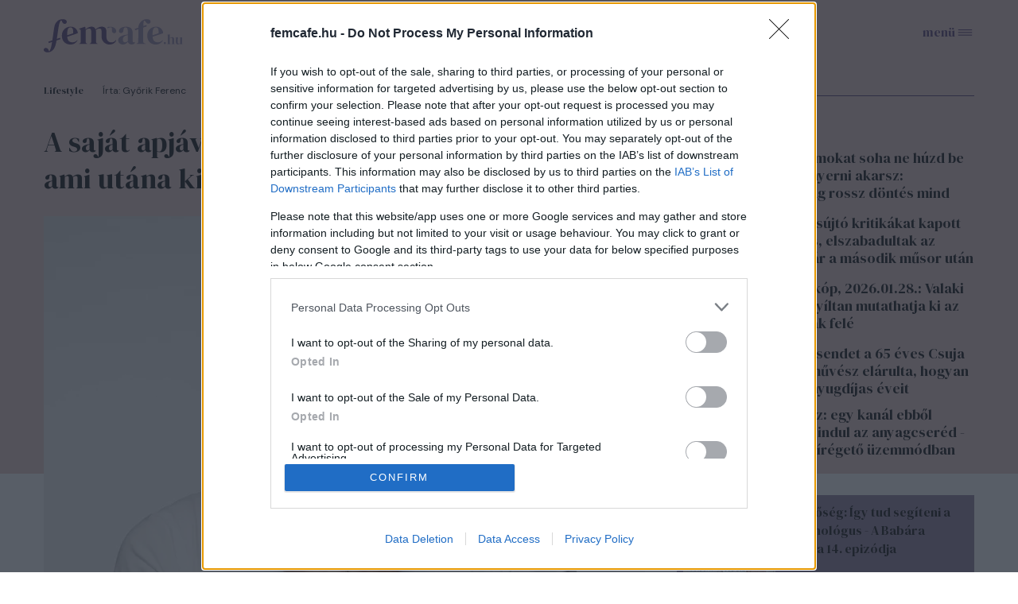

--- FILE ---
content_type: text/html; charset=utf-8
request_url: https://www.femcafe.hu/cikkek/lifestyle/ferj-feleseg-megcsalas-hutlenseg-lebukas-apa-fia-megdobbento-sokkolo
body_size: 21523
content:
<!DOCTYPE html>
<html lang="hu" dir="ltr">
<head profile="http://www.w3.org/1999/xhtml/vocab">
  <meta charset="utf-8">
  <meta name="viewport" content="width=device-width, initial-scale=1.0">
  <meta http-equiv="Content-Type" content="text/html; charset=utf-8" />
<link rel="next" href="https://www.femcafe.hu/cikkek/lifestyle/ferj-feleseg-megcsalas-hutlenseg-lebukas-apa-fia-megdobbento-sokkolo?page=1" />
<meta http-equiv="Refresh" content="600" />
<link rel="shortcut icon" href="https://www.femcafe.hu/sites/all/themes/fc2022/favicon.ico" type="image/vnd.microsoft.icon" />
<meta name="facebook-domain-verification" content="9jeqhko1w1u6c1zu5r8zlv6f110mnl" />
<meta name="msapplication-config" content="none" />
<meta http-equiv="Cache-Control" content="no-cache, no-store, must-revalidate" />
<meta http-equiv="Pragma" content="no-cache" />
<meta http-equiv="Expires" content="0" />
<script type="text/javascript">
    (function(c,l,a,r,i,t,y){
        c[a]=c[a]||function(){(c[a].q=c[a].q||[]).push(arguments)};
        t=l.createElement(r);t.async=1;t.src="https://www.clarity.ms/tag/"+i;
        y=l.getElementsByTagName(r)[0];y.parentNode.insertBefore(t,y);
    })(window, document, "clarity", "script", "lnobfky299");
</script>
<script type="application/ld+json">
  {
    "@id": "https://www.femcafe.hu/#/schema/Organization/1",
    "@context": "https://schema.org",
    "@type": "NewsMediaOrganization",
    "name": "Femcafe",
    "legalName": "Netrise Hungary Kft.",
    "description": "SZÉPSÉG.DIVAT.ÉLET - Online női magazin, ami rólad, neked szól! Ha a heti horoszkópodra vagy kíváncsi, érdekelnek a gyors receptek, a divatvilág és az egészséges életmód, irány a Femcafe.hu!",
    "url": "https://www.femcafe.hu",
    "logo": {
        "@id": "https://www.femcafe.hu/sites/all/themes/fc2022/femcafe_logo.svg",
        "@type": "ImageObject",
        "url": "https://www.femcafe.hu/sites/all/themes/fc2022/femcafe_logo.svg",
        "contentUrl": "https://www.femcafe.hu/sites/all/themes/fc2022/femcafe_logo.svg",
        "caption": "Femcafe Logo"
    },
    "address": {
        "@type": "PostalAddress",
        "streetAddress": "Derék utca 2.",
        "addressLocality": "Budapest, 1016",
        "addressCountry": "Hungary"
    },
    "contactPoint": {
        "@type": "ContactPoint",
        "contactType": "Femcafe szerkesztőség",
        "email": "kiado@femcafe.hu"
    },
    "sameAs": [
        "https://www.facebook.com/@Femcafe/",
        "https://www.youtube.com/myFemcafe",
        "https://www.instagram.com/femcafe.hu/",
        "https://www.tiktok.com/@femcafe.hu",
        "https://hu.pinterest.com/femcafehu/"
    ]
}
</script>
<script type="application/ld+json">
    {
    "@id": "https://www.femcafe.hu/#/schema/WebSite/1",
    "@context": "https://schema.org",
    "@type": "WebSite",
    "url": "https://www.femcafe.hu",
    "name": "Femcafe",
    "alternateName": "femcafe.hu",
    "publisher": {
        "@id": "https://www.femcafe.hu#NewsMediaOrganization"
    },
    "potentialAction": {
        "@type": "SearchAction",
        "target": {
            "@type": "EntryPoint",
            "urlTemplate": "https://www.femcafe.hu/search/google/{q}"
        },
        "query-input": "required name=q"
    }
}
</script>

<script type="application/ld+json">
    {
    "@id": "https://www.femcafe.hu/#/schema/BreadcrumbList/335084",
    "@context": "https://schema.org",
    "@type": "BreadcrumbList",
    "itemListElement": [
		{
            "@type": "ListItem",
            "position": 1,
            "name": "Home",
            "item": {
                "@id": "https://www.femcafe.hu/"
            }
        },
		{
            "@type": "ListItem",
            "position": 2,
            "name": "Lifestyle",
            "item": {
                "@id": "https://www.femcafe.hu/lifestyle"
            }
        },
		{
            "@type": "ListItem",
            "position": 3,
            "name": "A saját apjával kapta rajta a srác a feleségét: ami utána kiderült, arra nincsenek szavak",
            "item": {
                "@id": "https://www.femcafe.hu/cikkek/lifestyle/ferj-feleseg-megcsalas-hutlenseg-lebukas-apa-fia-megdobbento-sokkolo"
            }
        }

    ]
}
</script>
<script type="application/ld+json">
    {
    "@id": "https://www.femcafe.hu/#/schema/WebPage/335084",
    "@context": "https://schema.org",
    "@type": "WebPage",
    "url": "https://www.femcafe.hu/cikkek/lifestyle/ferj-feleseg-megcsalas-hutlenseg-lebukas-apa-fia-megdobbento-sokkolo",
    "name": "A saját apjával kapta rajta a srác a feleségét: ami utána kiderült, arra nincsenek szavak",
    "description": "Mindenki rémálma, hogy a párja megcsalja, akkor pedig még rosszabb a helyzet, ha egy családtaggal. Ennek a 22 éves férfinak mindezt át kellett élnie.",
	"primaryImageOfPage": "https://files.femcafe.hu/sites/default/files/images2021/cikkek/meglepodott-ferfi-123rf-lead.jpg",
	"datePublished": "2023-06-03T14:10:00+02:00"
}
</script>
<script type="application/ld+json">
  {
      "@context": "https://schema.org",
	"@id": "https://www.femcafe.hu/#/schema/Article/335084",
	"@type": "NewsArticle",
	"headline": "A saját apjával kapta rajta a srác a feleségét: ami utána kiderült, arra nincsenek szavak",
	"datePublished": "2023-06-03T14:10:00+02:00",
	"dateModified": "2023-06-03T14:10:01+02:00",
	"mainEntityOfPage": {
      "@type": "WebPage",
      "@id": "https://www.femcafe.hu/cikkek/lifestyle/ferj-feleseg-megcsalas-hutlenseg-lebukas-apa-fia-megdobbento-sokkolo"
    },
	"image": [
		"https://files.femcafe.hu/sites/default/files/images2021/cikkek/meglepodott-ferfi-123rf-lead.jpg"
	],
	"description": "Mindenki rémálma, hogy a párja megcsalja, akkor pedig még rosszabb a helyzet, ha egy családtaggal. Ennek a 22 éves férfinak mindezt át kellett élnie.",
	"author": [{
          "@type": "Person",
          "name": "Győrik Ferenc"
	}], 
	"about": [
		{
            "@type": "Thing",
            "name": "megcsalás",
            "url": "https://www.femcafe.hu/cimkek/megcsalas"
        }, 
		{
            "@type": "Thing",
            "name": "lebukás",
            "url": "https://www.femcafe.hu/cimkek/lebukas"
        }, 
		{
            "@type": "Thing",
            "name": "az igazi szerelem",
            "url": "https://www.femcafe.hu/cimkek/az-igazi-szerelem"
        }, 
		{
            "@type": "Thing",
            "name": "szerelem",
            "url": "https://www.femcafe.hu/cimkek/szerelem"
        }, 
		{
            "@type": "Thing",
            "name": "házaspár",
            "url": "https://www.femcafe.hu/cimkek/hazaspar"
        }, 
		{
            "@type": "Thing",
            "name": "apa-fia",
            "url": "https://www.femcafe.hu/cimkek/apa-fia"
        }, 
		{
            "@type": "Thing",
            "name": "megdöbbentő",
            "url": "https://www.femcafe.hu/cimkek/megdobbento"
        }, 
		{
            "@type": "Thing",
            "name": "sokkoló",
            "url": "https://www.femcafe.hu/cimkek/sokkolo"
        }
	],
	"isAccessibleForFree": true
}
</script>
<meta name="description" content="Mindenki rémálma, hogy a párja megcsalja, akkor pedig még rosszabb a helyzet, ha egy családtaggal. Ennek a 22 éves férfinak mindezt át kellett élnie." />
<meta name="keywords" content="megcsalás, lebukás, az igazi szerelem, szerelem, házaspár, apa-fia, megdöbbentő, sokkoló" />
<meta name="robots" content="max-image-preview:large" />
<script src="https://cdn.atmedia.hu/femcafe.hu.js?v=20260128" async></script><script>
var myAdoceanKeys = "";
</script>

<script type="text/javascript">
var myAdoceanVars = "&sitewidth="+document.documentElement.clientWidth;

if (((window.innerWidth<5000) && (window.innerWidth>=1200)) || ((document.documentElement.clientWidth<5000) && (document.documentElement.clientWidth>=1200))) {
  myAdoceanKeys = myAdoceanKeys+ "w_1200";
}
if (((window.innerWidth<1200) && (window.innerWidth>=1024)) || ((document.documentElement.clientWidth<1200) && (document.documentElement.clientWidth>=1024))) {
  myAdoceanKeys = myAdoceanKeys+ "w_970";
}
if (((window.innerWidth<1024) && (window.innerWidth>=768)) || ((document.documentElement.clientWidth<1024) && (document.documentElement.clientWidth>=768))) {
  myAdoceanKeys = myAdoceanKeys+ "w_728";
}
if (((window.innerWidth<768) && (window.innerWidth>=480)) || ((document.documentElement.clientWidth<768) && (document.documentElement.clientWidth>=480))) {
  myAdoceanKeys = myAdoceanKeys+ "w_468";
}
if ((window.innerWidth<480) || (document.documentElement.clientWidth<480)) {
  myAdoceanKeys = myAdoceanKeys+ "w_320";
}
</script><meta name="generator" content="Drupal 7 (https://www.drupal.org)" />
<link rel="canonical" href="https://www.femcafe.hu/cikkek/lifestyle/ferj-feleseg-megcsalas-hutlenseg-lebukas-apa-fia-megdobbento-sokkolo" />
<link rel="shortlink" href="https://www.femcafe.hu/node/335084" />
  <meta property="og:title" content="A saját apjával kapta rajta a srác a feleségét: ami utána kiderült, arra nincsenek szavak" />
<meta property="og:type" content="article" />
<meta property="og:url" content="https://www.femcafe.hu/cikkek/lifestyle/ferj-feleseg-megcsalas-hutlenseg-lebukas-apa-fia-megdobbento-sokkolo" />
<meta property="og:site_name" content="Femcafe" />
<meta property="og:image" content="https://files.femcafe.hu/sites/default/files/styles/fb_landscape/public/images2021/cikkek/meglepodott-ferfi-123rf-lead.jpg" />
<meta property="og:description" content="Mindenki rémálma, hogy a párja megcsalja, akkor pedig még rosszabb a helyzet, ha egy családtaggal. Ennek a 22 éves férfinak mindezt át kellett élnie." />
<meta property="fb:admins" content="100002753009133" />
<meta property="fb:app_id" content="585244030689618" />
<meta property="og:image:width" content="756" />
<meta property="og:image:height" content="464" />
<meta property="fb:pages" content="138526282853277" />
  <title>A saját apjával kapta rajta a srác a feleségét: ami utána kiderült, arra nincsenek szavak</title>
  <style>@import url('https://fonts.googleapis.com/css2?family=DM+Sans:ital,wght@0,400;0,500;0,700;1,400;1,500;1,700&family=DM+Serif+Display:ital@0;1&display=swap');</style>
  <link type="text/css" rel="stylesheet" href="https://files.femcafe.hu/sites/default/files/css/css_xE-rWrJf-fncB6ztZfd2huxqgxu4WO-qwma6Xer30m4.css" media="all" />
<link type="text/css" rel="stylesheet" href="https://files.femcafe.hu/sites/default/files/css/css_J_27M-pxoewKS-0kKQwJGY0nz1yi6oJ-1sZ-nNE2QM8.css" media="all" />
<link type="text/css" rel="stylesheet" href="https://files.femcafe.hu/sites/default/files/css/css_DKNHPJImlSiJwrE5GBqcUCk8mmKyydnRpYYB2XrAT8E.css" media="all" />
<link type="text/css" rel="stylesheet" href="https://files.femcafe.hu/sites/default/files/css/css_zRds5F92GJtiml9CZoA1qrXy5mLl4AcpTaeG1OFXEW4.css" media="all" />
  <!-- HTML5 element support for IE6-8 -->
  <!--[if lt IE 9]>
    <script src="//html5shiv.googlecode.com/svn/trunk/html5.js"></script>
  <![endif]-->
  <!-- Global site tag (gtag.js) - Google Analytics -->
<script async src="https://www.googletagmanager.com/gtag/js?id=UA-111470392-1"></script>
<script>
  window.dataLayer = window.dataLayer || [];
  function gtag(){dataLayer.push(arguments);}
  gtag('js', new Date());

  gtag('config', 'UA-111470392-1');
</script>
  <script type="text/javascript" src="//ajax.googleapis.com/ajax/libs/jquery/1.12.4/jquery.min.js"></script>
<script type="text/javascript">
<!--//--><![CDATA[//><!--
window.jQuery || document.write("<script src='/sites/all/modules/jquery_update/replace/jquery/1.12/jquery.min.js'>\x3C/script>")
//--><!]]>
</script>
<script type="text/javascript">
<!--//--><![CDATA[//><!--
jQuery.migrateMute=true;jQuery.migrateTrace=false;
//--><!]]>
</script>
<script type="text/javascript" src="//code.jquery.com/jquery-migrate-1.4.1.min.js"></script>
<script type="text/javascript">
<!--//--><![CDATA[//><!--
window.jQuery && window.jQuery.migrateWarnings || document.write("<script src='/sites/all/modules/jquery_update/replace/jquery-migrate/1.4.1/jquery-migrate.min.js'>\x3C/script>")
//--><!]]>
</script>
<script type="text/javascript" src="https://files.femcafe.hu/sites/default/files/js/js_GOikDsJOX04Aww72M-XK1hkq4qiL_1XgGsRdkL0XlDo.js"></script>
<script type="text/javascript" src="https://files.femcafe.hu/sites/default/files/js/js_NaWnmLRn_oLakq5a60IFTfYZm_LJr7QZfBZkBPCRDXY.js"></script>
<script type="text/javascript" src="https://files.femcafe.hu/sites/default/files/js/js_uLNpvFW3f-WBw_FX4ZlZT1x99l3iRefHXKc1HD9R_js.js"></script>
<script type="text/javascript" src="https://files.femcafe.hu/sites/default/files/js/js_rbKlTNalIb7TA6xGwjI657K66IL5F2B4MQGhRAihxm0.js"></script>
<script type="text/javascript" src="https://imasdk.googleapis.com/js/sdkloader/ima3.js"></script>
<script type="text/javascript" src="https://files.femcafe.hu/sites/default/files/js/js_hMFTRjL0S48JosLtPLmX8DCwixjsRhjPnKqBREoZJsA.js"></script>
<script type="text/javascript" src="https://gahu.hit.gemius.pl/gplayer.js"></script>
<script type="text/javascript" src="https://files.femcafe.hu/sites/default/files/js/js_EeHyiN_YUhVWMByPJxzK0ibmSBYcCPAmryqGLBzw3fI.js"></script>
<script type="text/javascript" src="//gemhu.adocean.pl/files/js/ado.js"></script>
<script type="text/javascript" src="https://files.femcafe.hu/sites/default/files/js/js_XOVaPEKj5Ny-lY3MsuHbBKVBjQ6Yq7C14bhNjQvDuiA.js"></script>
<script type="text/javascript" src="https://files.femcafe.hu/sites/default/files/js/js_FqsRYp3fuvQWSsFQuGiyHeoO7sigbyCx20MOn361mG0.js"></script>
<script type="text/javascript">
<!--//--><![CDATA[//><!--
jQuery.extend(Drupal.settings, {"basePath":"\/","pathPrefix":"","setHasJsCookie":0,"ajaxPageState":{"theme":"fc2022","theme_token":"IPIw-CMMS6VYmbgt2ogFqOeWAeYc6bjv-WrdHfXH2cY","jquery_version":"1.12","jquery_version_token":"D42PaLxQYFYC_7wE8qyWITfOK8D1r_MVIouEloE3hQs","js":{"sites\/all\/modules\/spike_ad\/js\/textlink.js":1,"sites\/all\/modules\/spike_ad\/js\/pr_article.js":1,"sites\/all\/modules\/spike_ad\/js\/banner_display.js":1,"\/\/assets.pinterest.com\/js\/pinit.js":1,"modules\/statistics\/statistics.js":1,"\/\/ajax.googleapis.com\/ajax\/libs\/jquery\/1.12.4\/jquery.min.js":1,"0":1,"1":1,"\/\/code.jquery.com\/jquery-migrate-1.4.1.min.js":1,"2":1,"misc\/jquery-extend-3.4.0.js":1,"misc\/jquery-html-prefilter-3.5.0-backport.js":1,"misc\/jquery.once.js":1,"misc\/drupal.js":1,"sites\/all\/modules\/jquery_update\/js\/jquery_browser.js":1,"sites\/all\/modules\/jquery_update\/replace\/ui\/external\/jquery.cookie.js":1,"sites\/all\/modules\/jquery_update\/replace\/jquery.form\/4\/jquery.form.min.js":1,"misc\/form-single-submit.js":1,"misc\/ajax.js":1,"sites\/all\/modules\/jquery_update\/js\/jquery_update.js":1,"sites\/all\/modules\/admin_menu\/admin_devel\/admin_devel.js":1,"sites\/all\/modules\/google_cse\/google_cse.js":1,"sites\/all\/modules\/spike_newsletter\/js\/spike_newsletter.js":1,"public:\/\/languages\/hu_dHaue0laaqUYueFSsaUYPMmo4oPFxMdGTTv8e6sedbU.js":1,"sites\/all\/modules\/image_caption\/image_caption.js":1,"sites\/all\/modules\/lightbox2\/js\/lightbox.js":1,"https:\/\/imasdk.googleapis.com\/js\/sdkloader\/ima3.js":1,"sites\/all\/libraries\/videojs-ima\/video.min.js":1,"sites\/all\/libraries\/videojs-ima\/videojs.ads.min.js":1,"sites\/all\/libraries\/videojs-ima\/videojs.ima.js":1,"sites\/all\/modules\/spike_ad\/js\/spike_ad_ima_video_ads.js":1,"https:\/\/gahu.hit.gemius.pl\/gplayer.js":1,"sites\/all\/modules\/spike_ad\/js\/spike_ad_video_gemius_tracking.js":1,"sites\/all\/libraries\/jquery_migrate\/jquery-migrate-1.2.1.js":1,"sites\/all\/modules\/spike\/spike.js":1,"\/\/gemhu.adocean.pl\/files\/js\/ado.js":1,"sites\/all\/modules\/spike_slides\/js\/femcafe_slide.js":1,"sites\/all\/modules\/spike_slides\/js\/jquery.touchslider.js":1,"sites\/all\/modules\/spike_slides\/js\/jquery.backgroundpos.min.js":1,"sites\/all\/modules\/imagewebp\/js\/modernizr-webp.js":1,"sites\/all\/modules\/imagewebp\/js\/webp-detect.js":1,"sites\/all\/modules\/views_show_more\/views_show_more.js":1,"sites\/all\/modules\/views\/js\/base.js":1,"misc\/progress.js":1,"sites\/all\/modules\/views\/js\/ajax_view.js":1,"sites\/all\/themes\/fc2022\/js\/femcafe.js":1},"css":{"modules\/system\/system.base.css":1,"modules\/system\/system.menus.css":1,"modules\/system\/system.messages.css":1,"modules\/system\/system.theme.css":1,"modules\/field\/theme\/field.css":1,"sites\/all\/modules\/google_cse\/google_cse.css":1,"sites\/all\/modules\/logintoboggan\/logintoboggan.css":1,"modules\/node\/node.css":1,"modules\/search\/search.css":1,"modules\/user\/user.css":1,"sites\/all\/modules\/views\/css\/views.css":1,"sites\/all\/modules\/ckeditor\/css\/ckeditor.css":1,"sites\/all\/modules\/ctools\/css\/ctools.css":1,"sites\/all\/modules\/lightbox2\/css\/lightbox.css":1,"sites\/all\/modules\/panels\/css\/panels.css":1,"sites\/all\/libraries\/videojs-ima\/video-js.min.css":1,"sites\/all\/libraries\/videojs-ima\/videojs.ads.css":1,"sites\/all\/libraries\/videojs-ima\/videojs.ima.css":1,"sites\/all\/themes\/fc2022\/css\/reset.css":1,"sites\/all\/themes\/fc2022\/css\/style.css":1,"sites\/all\/themes\/fc2022\/css\/christmas_2013.css":1,"sites\/all\/themes\/fc2022\/css\/winterchick_2013.css":1,"sites\/all\/themes\/fc2022\/css\/herczeg_2014.css":1,"sites\/all\/themes\/fc2022\/css\/blog_katt_2014.css":1,"sites\/all\/themes\/fc2022\/css\/ikongyujto_201407.css":1,"sites\/all\/themes\/fc2022\/css\/blog_nemmese_2014.css":1,"sites\/all\/themes\/fc2022\/css\/tudatosvasarlo_201409.css":1,"sites\/all\/themes\/fc2022\/css\/vitamin_201409.css":1,"sites\/all\/themes\/fc2022\/css\/blog_becsiszelet_2014.css":1,"sites\/all\/themes\/fc2022\/css\/blog_lillaandthecity_2014.css":1,"sites\/all\/themes\/fc2022\/css\/blog_notkansas_2014.css":1,"sites\/all\/themes\/fc2022\/css\/blog_gondolat_2015.css":1,"sites\/all\/themes\/fc2022\/css\/blog_anyavagyok_2015.css":1,"sites\/all\/themes\/fc2022\/css\/blog_eskuszunk_2015.css":1,"sites\/all\/themes\/fc2022\/css\/blog_sziget_2015.css":1,"sites\/all\/themes\/fc2022\/css\/blog_newyork_2015.css":1,"sites\/all\/themes\/fc2022\/css\/divat_maskepp_201512.css":1,"sites\/all\/themes\/fc2022\/css\/christmas_2015.css":1,"sites\/all\/themes\/fc2022\/css\/blog_dumaszinhaz_2016.css":1,"sites\/all\/themes\/fc2022\/css\/inspiralonok_201603.css":1,"sites\/all\/themes\/fc2022\/css\/blog_anyanezd_2016.css":1,"sites\/all\/themes\/fc2022\/css\/tavaszi_kuponlaz_201603.css":1,"sites\/all\/themes\/fc2022\/css\/blog_ennivalo_2016.css":1,"sites\/all\/themes\/fc2022\/css\/blog_lelekszepito_2016.css":1,"sites\/all\/themes\/fc2022\/css\/blog_irodakilatassal_2016.css":1,"sites\/all\/themes\/fc2022\/css\/blog_organicchicks_2016.css":1,"sites\/all\/themes\/fc2022\/css\/blog_fenyszoro_2016.css":1,"sites\/all\/themes\/fc2022\/css\/blog_onbizalomedzo_2016.css":1,"sites\/all\/themes\/fc2022\/css\/blog_tarca_ruzs_2016.css":1,"sites\/all\/themes\/fc2022\/css\/blog_mozgasszerviz_2017.css":1,"sites\/all\/themes\/fc2022\/css\/blog_my_body_my_rules_2017.css":1,"sites\/all\/themes\/fc2022\/css\/blog_sweetfitmommy_2017.css":1,"sites\/all\/themes\/fc2022\/css\/blog_allatsziget_2017.css":1,"sites\/all\/themes\/fc2022\/css\/blog_orgasmservice_2017.css":1,"sites\/all\/themes\/fc2022\/css\/blog_randiguru_2018.css":1,"sites\/all\/themes\/fc2022\/css\/blog_almasikitti_2018.css":1,"sites\/all\/themes\/fc2022\/css\/blog_nagynoemi_2018.css":1,"sites\/all\/themes\/fc2022\/css\/blog_lelekkoffein_2019.css":1,"sites\/all\/themes\/fc2022\/css\/blog_lapozz_99re_2019.css":1,"sites\/all\/themes\/fc2022\/css\/blog_legnagyobb_2020.css":1,"sites\/all\/themes\/fc2022\/css\/blog_femdivat_2021.css":1,"sites\/all\/themes\/fc2022\/css\/blog_femhullam_2021.css":1,"sites\/all\/themes\/fc2022\/css\/blog_femanyu_2021.css":1,"sites\/all\/themes\/fc2022\/css\/blog_femgym_2021.css":1,"sites\/all\/themes\/fc2022\/css\/blog_agi_vlog_2021.css":1,"sites\/all\/themes\/fc2022\/css\/blog_lelek_2021.css":1,"sites\/all\/themes\/fc2022\/css\/blog_royal_clinics_2022.css":1,"sites\/all\/themes\/fc2022\/css\/inspiralonok.css":1,"sites\/all\/themes\/fc2022\/css\/rovat_fitbalance_2009.css":1,"sites\/all\/themes\/fc2022\/css\/szponz_tarts_velunk_menubutton_202201.css":1}},"googleCSE":{"cx":"partner-pub-2661509763065797:6616843722","language":"","resultsWidth":600,"domain":"www.google.com","showWaterMark":true},"lightbox2":{"rtl":"0","file_path":"\/(\\w\\w\/)public:\/","default_image":"\/sites\/all\/modules\/lightbox2\/images\/brokenimage.jpg","border_size":10,"font_color":"000","box_color":"fff","top_position":"","overlay_opacity":"0.8","overlay_color":"000","disable_close_click":1,"resize_sequence":0,"resize_speed":400,"fade_in_speed":400,"slide_down_speed":600,"use_alt_layout":0,"disable_resize":1,"disable_zoom":1,"force_show_nav":0,"show_caption":1,"loop_items":1,"node_link_text":"K\u00e9p r\u00e9szleteinek megtekint\u00e9se","node_link_target":0,"image_count":"K\u00e9p !current \/ !total","video_count":"Vide\u00f3: !current \/ !total","page_count":"Oldal: !current \/ !total","lite_press_x_close":"\u003Ca href=\u0022#\u0022 onclick=\u0022hideLightbox(); return FALSE;\u0022\u003E\u003Ckbd\u003Ex\u003C\/kbd\u003E\u003C\/a\u003E a bez\u00e1r\u00e1shoz","download_link_text":"","enable_login":false,"enable_contact":false,"keys_close":"c x 27","keys_previous":"p 37","keys_next":"n 39","keys_zoom":"z","keys_play_pause":"32","display_image_size":"original","image_node_sizes":"()","trigger_lightbox_classes":"","trigger_lightbox_group_classes":"","trigger_slideshow_classes":"","trigger_lightframe_classes":"","trigger_lightframe_group_classes":"","custom_class_handler":0,"custom_trigger_classes":"","disable_for_gallery_lists":1,"disable_for_acidfree_gallery_lists":true,"enable_acidfree_videos":true,"slideshow_interval":5000,"slideshow_automatic_start":true,"slideshow_automatic_exit":true,"show_play_pause":true,"pause_on_next_click":false,"pause_on_previous_click":true,"loop_slides":false,"iframe_width":600,"iframe_height":400,"iframe_border":1,"enable_video":0,"useragent":"Mozilla\/5.0 (Macintosh; Intel Mac OS X 10_15_7) AppleWebKit\/537.36 (KHTML, like Gecko) Chrome\/131.0.0.0 Safari\/537.36; ClaudeBot\/1.0; +claudebot@anthropic.com)"},"femcafeVideoAds":{"tag":"https:\/\/pubads.g.doubleclick.net\/gampad\/ads?iu=\/22652647,22830928645\/femcafe_instream\u0026description_url=https%3A%2F%2Fwww.femcafe.hu%2Fcikkek%2Flifestyle%2Fferj-feleseg-megcsalas-hutlenseg-lebukas-apa-fia-megdobbento-sokkolo\u0026tfcd=0\u0026npa=0\u0026sz=640x360\u0026gdfp_req=1\u0026ad_rule=1\u0026output=vmap\u0026vpmute=1\u0026plcmt=2\u0026unviewed_position_start=1\u0026env=vp\u0026impl=s\u0026correlator=\u0026vad_type=linear"},"femcafeVideoGemiusTracking":{"playerId":"FemcafeVideoPlayer","gemiusId":"d2M6tstf09dcH9hpjo2FFsbiXtcYD_9GG59n1g71NhL.p7","programId":"ai-video-redony-es-klima-teli-hasznalat","adId":"AtmediaVideo-362320","programName":"Ez\u00e9rt nem szabad t\u00e9len teljesen leh\u00fazni a red\u0151nyt \u00e9jszak\u00e1ra","duration":267,"date":"20260128","quality":"1280x720"},"spike_ad":{"nobb1replace":false,"adult_content":false},"spike":{"node_nid":"335084"},"urlIsAjaxTrusted":{"\/cikkek\/lifestyle\/ferj-feleseg-megcsalas-hutlenseg-lebukas-apa-fia-megdobbento-sokkolo":true,"\/views\/ajax":true},"views":{"ajax_path":"\/views\/ajax","ajaxViews":{"views_dom_id:922becfbc64d358ff6898f031d293a29":{"view_name":"front_news","view_display_id":"read_more_desktop","view_args":"","view_path":"node\/261214","view_base_path":null,"view_dom_id":"922becfbc64d358ff6898f031d293a29","pager_element":0}}},"statistics":{"data":{"nid":"335084"},"url":"\/modules\/statistics\/statistics.php"}});
//--><!]]>
</script>
<script type="text/javascript">
/* (c)AdOcean 2003-2023 */
        if(typeof ado!=="object"){ado={};ado.config=ado.preview=ado.placement=ado.master=ado.slave=function(){};}
        ado.config({ mode: "old", xml: false,  consent: true,  characterEncoding: true,  attachReferrer: true, fpc: "auto",  defaultServer: "gemhu.adocean.pl", cookieDomain: "SLD" });
        ado.preview({enabled: true, emiter: "gemhu.adocean.pl", id: "uESaTC3oo4RWFYK0Pi7N40dYf6fwGW9odHhhEhar3_7.p7"});
</script>  <script>
!function(f,b,e,v,n,t,s)
{if(f.fbq)return;n=f.fbq=function(){n.callMethod?
n.callMethod.apply(n,arguments):n.queue.push(arguments)};
if(!f._fbq)f._fbq=n;n.push=n;n.loaded=!0;n.version='2.0';
n.queue=[];t=b.createElement(e);t.async=!0;
t.src=v;s=b.getElementsByTagName(e)[0];
s.parentNode.insertBefore(t,s)}(window,document,'script',
'https://connect.facebook.net/en_US/fbevents.js');
fbq('init', '618721225806515');
fbq('track', 'PageView');
</script>
<noscript>
<img alt="" height="1" width="1" style="display:none" src="https://www.facebook.com/tr?id=618721225806515&ev=PageView&noscript=1"/></noscript></head>
<body class="html not-front not-logged-in one-sidebar sidebar-second page-node- page-node-335084 node-type-story desktop page-cikkek-lifestyle-ferj-feleseg-megcsalas-hutlenseg-lebukas-apa-fia-megdobbento-sokkolo section-lifestyle page-node node-categorized-page cimke-megcsalas cimke-lebukas cimke-az-igazi-szerelem cimke-szerelem cimke-hazaspar cimke-apa-fia cimke-megdobbento cimke-sokkolo hide-menu" >
<div id="fb-root"></div>
<script async defer crossorigin="anonymous" src="https://connect.facebook.net/hu_HU/sdk.js#xfbml=1&version=v19.0&appId=585244030689618&autoLogAppEvents=1" nonce="oYbHELWy"></script><!-- Google Tag Manager -->
<noscript><iframe src="https://www.googletagmanager.com/ns.html?id=GTM-KQDR83" height="0" width="0" style="display:none;visibility:hidden"></iframe></noscript>
<script>(function(w,d,s,l,i){w[l]=w[l]||[];w[l].push({'gtm.start':
new Date().getTime(),event:'gtm.js'});var f=d.getElementsByTagName(s)[0],
j=d.createElement(s),dl=l!='dataLayer'?'&l='+l:'';j.async=true;j.src=
'https://www.googletagmanager.com/gtm.js?id='+i+dl;f.parentNode.insertBefore(j,f);
})(window,document,'script','dataLayer','GTM-KQDR83');</script>
<!-- End Google Tag Manager -->
  <div id="skip-link">
    <a href="#main-content" class="element-invisible element-focusable">Ugrás a tartalomra</a>
  </div>
    <div id="block-spike-ad-gigabanner" class="block block-spike-ad">
      
  <div class="content">
    <div id="femcafe_gigabanner"></div>  </div>
</div>
  <div id="search-box-wrapper" class="hidden">
    <div id="search-box"><div id="block-spike-search-box-google-cse" class="block block-spike">
      
  <div class="content">
    <form action="/cikkek/lifestyle/ferj-feleseg-megcsalas-hutlenseg-lebukas-apa-fia-megdobbento-sokkolo" method="post" id="spike-search-box-google-cse-form" accept-charset="UTF-8"><div><div class="form-item form-type-textfield form-item-query">
 <span class="textfield-wrapper"><input type="text" id="edit-query" name="query" value="" size="60" maxlength="128" class="form-text" /></span>
</div>
<input type="submit" id="edit-submit" name="op" value="Keresés" class="form-submit" /><input type="hidden" name="form_build_id" value="form-GThkB2pRA_rVEjAXFRl_Ffb9Enqk7v3F5hqLEe2EjkQ" />
<input type="hidden" name="form_id" value="spike_search_box_google_cse_form" />
</div></form>  </div>
</div>
      <a class="close"></a>
          </div>
  </div>
<header>
  <div class="header--wrapper container">
    <section id="pageheader">
      <div id="logo-title">

                  <a href="/" title="Címlap" rel="home" id="logo"></a>
        
        <div id="name-and-slogan">
                  </div> <!-- /name-and-slogan -->
      </div> <!-- /logo-title -->

              <div id="header-region">
            <div class="region region-header flex-container">
    <div id="block-spike-nameday" class="block block-spike">
      
  <div class="content">
    <div class="currentdate">január 28.</div><div class="names">Károly és Karola napja</div>  </div>
</div>
<div id="block-koponyeg-koponyeg-blk1" class="block block-koponyeg">
      
  <div class="content">
    <div class="weather-wrapper flex-container"><div class="weatherinfo"><div class="today">Ma: 5°C</div><div class="tomorrow">Holnap: 5°C</div></div><div class="weatherimage rain"></div></div>  </div>
</div>
<div id="block-spike-social-buttons" class="block block-spike">
      
  <div class="content">
    <ul class="links inline social-icons"><li class="search first"><a href="/" title="Keresés"></a></li>
<li class="fbpage"><a href="https://www.facebook.com/Femcafe" target="_blank" title="Femcafe FaceBook oldal">Femcafe FaceBook oldal</a></li>
<li class="instagram"><a href="https://www.instagram.com/femcafe.hu" target="_blank" title="Instagram">Instagram oldal</a></li>
<li class="tiktok"><a href="https://www.tiktok.com/@femcafe.hu" target="_blank" title="TikTok">Tiktok oldal</a></li>
<li class="youtube"><a href="https://www.youtube.com/myFemcafe" target="_blank" title="Youtube">Youtube oldal</a></li>
<li class="follow_us_close"><a href="/" title="Bezárás"></a></li>
<li class="follow_us last"><a href="/">Kövess minket!</a></li>
</ul>  </div>
</div>
  </div>
        </div> <!-- /header-region -->
            <div id="search-opener"><a href="#" title="Keresés"></a></div>
      <div id="navigation-opener"><a href="#" title="Menü">menü</a></div>
    </section> <!-- /pageheader -->

          <div id="header-banner">
          <div class="region region-header-banner">
    <div id="block-spike-ad-top-banner" class="block block-spike-ad">
      
  <div class="content">
    <div id="femcafe_cikk_fekvo_1"></div>  </div>
</div>
  </div>
      </div> <!-- /header-banner -->
    
    <nav id="navigation" class="menu clear-block withprimary withsecondary ">
              <div id="primary" class="clear-block primary-links-holder">
          <ul id="main-menu" class="links primary-links"><li class="menu-711 first menu-hidden menu-url-christmas"><a href="/christmas" title="">Christmas</a></li>
<li class="menu-714 menu-url-sztarok"><a href="/sztarok" title="">sztárok</a></li>
<li class="menu-704 menu-url-fashion-beauty"><a href="/fashion-beauty" title="">fashion&amp;beauty</a></li>
<li class="menu-709 menu-url-egeszseg"><a href="/egeszseg" title="">egészség</a></li>
<li class="menu-710 active-trail menu-url-lifestyle"><a href="/lifestyle" title="" class="active-trail">lifestyle</a></li>
<li class="menu-715 menu-url-utazas"><a href="/utazas" title="">utazás</a></li>
<li class="menu-705 menu-url-home-design"><a href="/home-design" title="">home&amp;design</a></li>
<li class="menu-4397 menu-url-babara-vagyva"><a href="/babara-vagyva" title="">Babára vágyva</a></li>
<li class="menu-3673 menu-hidden menu-url-20-perc-oszinten"><a href="/20-perc-oszinten" title="">20 perc őszintén</a></li>
<li class="menu-4392 last menu-url-horoszkop"><a href="/horoszkop" title="">Horoszkóp</a></li>
</ul>        </div>
      
              <div id="secondary" class="clear-block secondary-links-holder">
          <ul id="secondary-menu" class="links secondary-links"><li class="menu-694 first last menu-url-horoszkop"><a href="/horoszkop" title="">Horoszkóp</a></li>
</ul>                  </div>
          </nav> <!-- /navigation -->
      </div>
  <div id="navigation-links" class="container"><div class="drop-down-container"></div></div>
</header>

<section id="pagewrapper">
  <div class="page-background"></div>
  <div id="page" class="container">

    <div id="container" class="clear-block clearfix">

            <section id="main" class="main--wrapper">
        <div id="content" class="main--container">
          <div class="tabs"></div>                                                                                                    <div id="content-content" class="clear-block">
                                      <div class="region region-content">
    <div id="block-system-main" class="block block-system">
      
  <div class="content">
    <div data-content="335084" id="node-335084" class="node node-story clearfix clear-block">

      <div class="meta top">
              <div class="category">Lifestyle</div>
                    <div class="submitted">Írta: <span class="username">Győrik Ferenc</span></div>
                    <div class="postdate">2023.06.03.</div>
                    <div class="shares"><ul class="links inline social-icons shares"><li class="fb-share-article first"><span class="prefix"></span><a href="https://www.facebook.com/share.php?u=https://www.femcafe.hu/cikkek/lifestyle/ferj-feleseg-megcsalas-hutlenseg-lebukas-apa-fia-megdobbento-sokkolo/&amp;title=A%20saj%C3%A1t%20apj%C3%A1val%20kapta%20rajta%20a%20sr%C3%A1c%20a%20feles%C3%A9g%C3%A9t%3A%20ami%20ut%C3%A1na%20kider%C3%BClt%2C%20arra%20nincsenek%20szavak" title="Megosztás FaceBook-on" target="_blank">Femcafe FaceBook megosztás</a></li>
<li class="instagram last"><a href="https://www.instagram.com/femcafe.hu" target="_blank" title="Instagram">Instagram oldal</a></li>
</ul></div>
          </div>
  
            <h1>A saját apjával kapta rajta a srác a feleségét: ami utána kiderült, arra nincsenek szavak</h1>
        
  
  <div class="content node-content clearfix">
    <div id="kep" class="field field-name-field-default-picture field-type-image field-label-hidden">
    <div class="field-items">
          <div class="field-item even"><img src="https://files.femcafe.hu/sites/default/files/styles/story_hero/public/images2021/cikkek/meglepodott-ferfi-123rf-lead.webp?itok=mAx9c3na" webp_original="https://files.femcafe.hu/sites/default/files/styles/story_hero/public/images2021/cikkek/meglepodott-ferfi-123rf-lead.webp?itok=mAx9c3na" loading="lazy" width="756" height="464" alt="" /></div>
      </div>
</div>
<div id="torzs" class="field field-name-body field-type-text-with-summary field-label-hidden">
    <div class="field-items">
          <div class="field-item even"><p>Mindenki rémálma, hogy a párja megcsalja, akkor pedig még rosszabb a helyzet, ha egy családtaggal. Ennek a 22 éves férfinak mindezt át kellett élnie.</p><h2>Megcsalás</h2><div class="video-wrapper"><div class="video-title"><span class="video-label">Video</span> Ezért nem szabad télen teljesen lehúzni a redőnyt éjszakára</div><div class="video-container">
        <video id="content_video" class="video-js vjs-default-skin" controls muted preload="auto" width="100%" height="420" poster="https://files.femcafe.hu/sites/default/files/images/123rf-tel-ablak-sapka-sal-redony-video.jpg"><p class="vjs-no-js">
    To view this video please enable JavaScript, and consider upgrading to a
      web browser that <a href="https://videojs.com/html5-video-support/" target="_blank">supports HTML5 video</a>
    </p>
    </video>
    </div>
    </div><script>
      var videoplayer;
      videoplayer = videojs("content_video");

      function wait_for_tcloaded() {
        window.__tcfapi("addEventListener", 2, function(tcData, listenerSuccess) {
          if (listenerSuccess) {
            if (tcData.eventStatus === "useractioncomplete" ||  tcData.eventStatus === "tcloaded") {
              videoplayer.src({
                src: "https://files.femcafe.hu/sites/default/files/video/copy_2d976e0a-1b3b-4bec-b5ce-4c4612b72016.mp4",
                type: "video/mp4"
              });
              var videooptions = {
                adTagUrl: "https://pubads.g.doubleclick.net/gampad/ads?iu=/22652647,22830928645/femcafe_instream&description_url=https%3A%2F%2Fwww.femcafe.hu%2Fcikkek%2Flifestyle%2Fferj-feleseg-megcsalas-hutlenseg-lebukas-apa-fia-megdobbento-sokkolo&tfcd=0&npa=0&sz=640x360&gdfp_req=1&ad_rule=1&output=vmap&vpmute=1&plcmt=2&unviewed_position_start=1&env=vp&impl=s&correlator=&vad_type=linear",
                locale: "hu",
                adLabel: "Hirdetés",
                adsRenderingSettings: {
                  locale: "hu",
                  enableMutedAutoplay: true
                }
              };
              videoplayer.ready(function () {
                videoplayer.ima(videooptions);
              });
              // Do not start automatically on load.
              //videoplayer.play();
            }
          }
        });
      }
      function check_tcfapi_is_ready() { if (typeof __tcfapi !== "undefined") { wait_for_tcloaded(); } else { setTimeout(check_tcfapi_is_ready, 500); } }
      check_tcfapi_is_ready();
    </script><script type="text/javascript">
var gemius_use_cmp = true;
  function gemius_player_pending(obj,fun) {obj[fun] = obj[fun] || function() {var x = window['gemius_player_data'] = window['gemius_player_data'] || []; x[x.length]=[this,fun,arguments];};};
  gemius_player_pending(window,"GemiusPlayer");
    gemius_player_pending(GemiusPlayer.prototype,"newProgram");
    gemius_player_pending(GemiusPlayer.prototype,"newAd");
    gemius_player_pending(GemiusPlayer.prototype,"adEvent");
    gemius_player_pending(GemiusPlayer.prototype,"programEvent");
    gemius_player_pending(GemiusPlayer.prototype,"setVideoObject");
(function(d,t) {try {var gt=d.createElement(t),s=d.getElementsByTagName(t)[0],l='http'+((location.protocol=='https:')?'s':''); gt.setAttribute('async','async');
gt.setAttribute('defer','defer'); gt.src=l+'://gahu.hit.gemius.pl/gplayer.js'; s.parentNode.insertBefore(gt,s);} catch (e) {}})(document,'script');
</script><div id="block-spike-ad-normal-banner" class="block block-spike-ad hirdetes">
      
  <div class="content">
    <div id="femcafe_cikk_roadblock_1"></div>  </div>
</div>
<div id="spike_ad-google" class="block-spike-ad hirdetes"><div class="google_ad content"></div></div><p>Nem akármilyen történettel és áron került a címlapokra a 22 éves brit fiú. Declan Fuller azt állította a The Sun című lapnak, hogy a saját feleségét kapta rajta az apjával. <a href="https://twn.hu/2023/05/30/ferfi-megcsalas-magyarazat-rohej">A TWN.hu híre</a> szerint a 44 éves, elvált férfi, Declan apja tavaly szeptemberben költözött ideiglenesen a párhoz és kislányukhoz, Willowhoz. Alig két hónappal később pedig megdöbbentő dolog történt. A srác állítása szerint a bébikamerán keresztül látta, hogy felesége, a 22 éves Stephanie belopózik az apja hálószobájába. Declan szembesítette a párját a történtekkel, a nő magyarázatán pusztul az egész világ.</p>
<div class="spikeembed">
<div class="fb-post" data-href="https://www.facebook.com/photo.php?fbid=128147170077587&amp;set=pb.100086469137067.-2207520000.&amp;type=3" data-width="620"></div>
</div>
<h3>Lapozz a folytatásért!</h3></div>
      </div>
</div>
<div id="av-kod-cikk" class="field field-name-field-av-counter-article field-type-text-long field-label-hidden">
    <div class="field-items">
          <div class="field-item even"><!-- AV CODE --></div>
      </div>
</div>
<h2 class="element-invisible">Oldalak</h2><div class="item-list"><ul class="pager"><li class="article-pager-previous first"><a href="/cikkek/lifestyle/ez-a-4-eszkoz-egy-konyhabol-sem-hianyozhat-neked-mindbol-van">Előző cikk</a></li>
<li class="pager-current">1</li>
<li class="pager-item"><a title="2. oldalra ugrás" href="/cikkek/lifestyle/ferj-feleseg-megcsalas-hutlenseg-lebukas-apa-fia-megdobbento-sokkolo?page=1">2</a></li>
<li class="pager-item"><a title="3. oldalra ugrás" href="/cikkek/lifestyle/ferj-feleseg-megcsalas-hutlenseg-lebukas-apa-fia-megdobbento-sokkolo?page=2">3</a></li>
<li class="pager-next last"><a href="/cikkek/lifestyle/ferj-feleseg-megcsalas-hutlenseg-lebukas-apa-fia-megdobbento-sokkolo?page=1">Következő oldal</a></li>
</ul></div>  </div>
            <div class="node-links"></div>    <div id="block-spike-ad-roadblock" class="block block-spike-ad">
      
  <div class="content">
    <div id="femcafe_cikk_roadblock_2"></div>  </div>
</div>

      <div class="femcafe-adv bottom"><div class="textlink">
<span class="textlink" data-cid="210"><p class="rtecenter"><a href="https://tv2play.hu/poggyasz/10/videok" target="_blank"><span style="font-family:Lucida Sans Unicode,Lucida Grande,sans-serif;">Ne hagyd ki a Poggyász magazin legújabb részeit! </span><br />
👉<span style="font-family:Lucida Sans Unicode,Lucida Grande,sans-serif;">Nézd vissza a TV2 Play oldalán!👈</span></a></p>

</span>
</div></div>  
        <div class="meta bottom">
          <div class="backtofront"></div>
              <div class="category">Lifestyle</div>
              <div class="submitted">Írta: <span class="username">Győrik Ferenc</span></div>
              <div class="postdate">2023.06.03.</div>
              <div class="shares"><ul class="links inline social-icons shares"><li class="fb-share-article first"><span class="prefix"></span><a href="https://www.facebook.com/share.php?u=https://www.femcafe.hu/cikkek/lifestyle/ferj-feleseg-megcsalas-hutlenseg-lebukas-apa-fia-megdobbento-sokkolo/&amp;title=A%20saj%C3%A1t%20apj%C3%A1val%20kapta%20rajta%20a%20sr%C3%A1c%20a%20feles%C3%A9g%C3%A9t%3A%20ami%20ut%C3%A1na%20kider%C3%BClt%2C%20arra%20nincsenek%20szavak" title="Megosztás FaceBook-on" target="_blank">Femcafe FaceBook megosztás</a></li>
<li class="instagram last"><a href="https://www.instagram.com/femcafe.hu" target="_blank" title="Instagram">Instagram oldal</a></li>
</ul></div>
      </div> <!-- /meta bottom -->
              <div class="terms tags"><ul class="item-list inline"><li class="taxonomy-2112 first"><a href="/cimkek/megcsalas" rel="tag" title="megcsalás">megcsalás</a></li>
<li class="taxonomy-69873"><a href="/cimkek/lebukas" rel="tag" title="lebukás">lebukás</a></li>
<li class="taxonomy-13842"><a href="/cimkek/az-igazi-szerelem" rel="tag" title="az igazi szerelem">az igazi szerelem</a></li>
<li class="taxonomy-62"><a href="/cimkek/szerelem" rel="tag" title="szerelem">szerelem</a></li>
<li class="taxonomy-9132"><a href="/cimkek/hazaspar" rel="tag" title="házaspár">házaspár</a></li>
<li class="taxonomy-53727"><a href="/cimkek/apa-fia" rel="tag" title="apa-fia">apa-fia</a></li>
<li class="taxonomy-42227"><a href="/cimkek/megdobbento" rel="tag" title="megdöbbentő">megdöbbentő</a></li>
<li class="taxonomy-57874 last"><a href="/cimkek/sokkolo" rel="tag" title="sokkoló">sokkoló</a></li>
</ul></div>
            <!--div class="prevnextlinks"--><!--/div-->          <!--div class="pr_pictures_narrow"></div-->
                    <div id="block-spike-slides-recommendation-slide" class="block block-spike-slides">
      
  <div class="content">
    <div id="recommended_wrapper" class="clearfix">
    <div class="recommended_header"><span class="title">Szerkesztőségünk ajánlja</span></div>
    <div class="recommended_content">
<div class="recommended_item odd rovat_fashion-beauty" data-content="362284"><div class="image-wrapper"><a href="/cikkek/fashion-beauty/viszlat-kek-farmer-ez-a-nadrag-a-szezon-slagerdarabja-szinte-azonnal"><img src="https://files.femcafe.hu/sites/default/files/styles/editorial_recommended/public/images2025/cikkek/gettyimages-farmer-barna-divat-outfit-streetstyle-teli-crop.webp?itok=Cuk0fbPi" webp_original="https://files.femcafe.hu/sites/default/files/styles/editorial_recommended/public/images2025/cikkek/gettyimages-farmer-barna-divat-outfit-streetstyle-teli-crop.webp?itok=Cuk0fbPi" loading="lazy" width="358" height="200" alt="Viszlát kék farmer: Ez a nadrág a szezon slágerdarabja, szinte azonnal elkapkodják az üzletekből" title="Viszlát kék farmer: Ez a nadrág a szezon slágerdarabja, szinte azonnal elkapkodják az üzletekből" /></a><div class="category"><span>Fashion&Beauty</span></div></div><div class="title_wrapper"><span class="title"><a href="/cikkek/fashion-beauty/viszlat-kek-farmer-ez-a-nadrag-a-szezon-slagerdarabja-szinte-azonnal"><span>Viszlát kék farmer: Ez a nadrág a szezon slágerdarabja, szinte azonnal elkapkodják az üzletekből</span></a></span></div></div>
<div class="recommended_item even rovat_sztarok" data-content="362308"><div class="image-wrapper"><a href="/cikkek/sztarok/nagy-o-stohl-andras-vacsora-kiara-velemeny"><img src="https://files.femcafe.hu/sites/default/files/styles/editorial_recommended/public/images2025/cikkek/sothl-andeas-kiara-nagy-o-vacsora-velemeny.webp?itok=uLtGyX68" webp_original="https://files.femcafe.hu/sites/default/files/styles/editorial_recommended/public/images2025/cikkek/sothl-andeas-kiara-nagy-o-vacsora-velemeny.webp?itok=uLtGyX68" loading="lazy" width="358" height="200" alt="A Nagy Ő: Lesújtó kritikákat kapott Stohl András, elszabadultak az indulatok már a második műsor után" title="A Nagy Ő: Lesújtó kritikákat kapott Stohl András, elszabadultak az indulatok már a második műsor után" /></a><div class="category"><span>Sztárok</span></div></div><div class="title_wrapper"><span class="title"><a href="/cikkek/sztarok/nagy-o-stohl-andras-vacsora-kiara-velemeny"><span>A Nagy Ő: Lesújtó kritikákat kapott Stohl András, elszabadultak az indulatok már a második műsor után</span></a></span></div></div>
<div class="recommended_item odd rovat_lifestyle" data-content="362299"><div class="image-wrapper"><a href="/cikkek/lifestyle/milyen-gyakran-mossak-hajat-borgyogyasz-figyelmeztet"><img src="https://files.femcafe.hu/sites/default/files/styles/editorial_recommended/public/images2025/cikkek/hajmosas_megfelelo_gyakorisaga_lead_123rf.webp?itok=JEn3S7e_" webp_original="https://files.femcafe.hu/sites/default/files/styles/editorial_recommended/public/images2025/cikkek/hajmosas_megfelelo_gyakorisaga_lead_123rf.webp?itok=JEn3S7e_" loading="lazy" width="358" height="200" alt="Figyelmeztet a bőrgyógyász: valójában ilyen gyakran kéne hajat mosni" title="Figyelmeztet a bőrgyógyász: valójában ilyen gyakran kéne hajat mosni" /></a><div class="category"><span>Lifestyle</span></div></div><div class="title_wrapper"><span class="title"><a href="/cikkek/lifestyle/milyen-gyakran-mossak-hajat-borgyogyasz-figyelmeztet"><span>Figyelmeztet a bőrgyógyász: valójában ilyen gyakran kéne hajat mosni</span></a></span></div></div>
<div class="recommended_item even rovat_lifestyle" data-content="362296"><div class="image-wrapper"><a href="/cikkek/lifestyle/kave-kotyogos-olasz-fozes-hiba"><img src="https://files.femcafe.hu/sites/default/files/styles/editorial_recommended/public/images2025/cikkek/kotyogos-kave-fozes-olasz-tisztitas.webp?itok=yr_YkglV" webp_original="https://files.femcafe.hu/sites/default/files/styles/editorial_recommended/public/images2025/cikkek/kotyogos-kave-fozes-olasz-tisztitas.webp?itok=yr_YkglV" loading="lazy" width="358" height="200" alt="Az olaszok szerint ez a legrosszabb, amit a kotyogós kávé főzése közben elkövethetsz" title="Az olaszok szerint ez a legrosszabb, amit a kotyogós kávé főzése közben elkövethetsz" /></a><div class="category"><span>Lifestyle</span></div></div><div class="title_wrapper"><span class="title"><a href="/cikkek/lifestyle/kave-kotyogos-olasz-fozes-hiba"><span>Az olaszok szerint ez a legrosszabb, amit a kotyogós kávé főzése közben elkövethetsz</span></a></span></div></div>
<div class="recommended_item odd rovat_home-design" data-content="362286"><div class="image-wrapper"><a href="/cikkek/home-design/mintas-kanape-styling-tippek"><img src="https://files.femcafe.hu/sites/default/files/styles/editorial_recommended/public/images2025/cikkek/mintas_kanape_lakberendezes_123rf_lead.webp?itok=n1hNI1SO" webp_original="https://files.femcafe.hu/sites/default/files/styles/editorial_recommended/public/images2025/cikkek/mintas_kanape_lakberendezes_123rf_lead.webp?itok=n1hNI1SO" loading="lazy" width="358" height="200" alt="Mintás kanapéd van? Akkor erről feltétlenül tudnod kell" title="Mintás kanapéd van? Akkor erről feltétlenül tudnod kell" /></a><div class="category"><span>Home&Design</span></div></div><div class="title_wrapper"><span class="title"><a href="/cikkek/home-design/mintas-kanape-styling-tippek"><span>Mintás kanapéd van? Akkor erről feltétlenül tudnod kell</span></a></span></div></div>
<div class="recommended_item even rovat_sztarok" data-content="362215"><div class="image-wrapper"><a href="/cikkek/sztarok/helyreigazitas-fekete-david"><img src="https://files.femcafe.hu/sites/default/files/styles/editorial_recommended/public/images2025/cikkek/helyreigazitas.webp?itok=w7-wCL6H" webp_original="https://files.femcafe.hu/sites/default/files/styles/editorial_recommended/public/images2025/cikkek/helyreigazitas.webp?itok=w7-wCL6H" loading="lazy" width="358" height="200" alt="Helyreigazítás" title="Helyreigazítás" /></a><div class="category"><span>Sztárok</span></div></div><div class="title_wrapper"><span class="title"><a href="/cikkek/sztarok/helyreigazitas-fekete-david"><span>Helyreigazítás</span></a></span></div></div>
</div>
</div>  </div>
</div>
        <!--div class="mobile_google_ad"></div-->                      <div class="similar"><div id="block-spike-related-articles" class="block block-spike layout-3">
        <h2>Hasonló cikkek</h2>
    
  <div class="content">
    
  <div class="view-content">
      <div class="row-1 views-row rovat-lifestyle row-first" data-content="361078"><div class="image_wrapper"><a href="/cikkek/lifestyle/ikrek-eves-horoszkop-2026-ez-az-ev-teljesen-megvaltoztatja-a-szerelmi-es-penzugyi"><img src="https://files.femcafe.hu/sites/default/files/styles/story_middle/public/images2023/cikkek/ikrek_eves_horoszkop_2023_femcafe_leadfoto.webp?itok=dlp1Sxxy" webp_original="https://files.femcafe.hu/sites/default/files/styles/story_middle/public/images2023/cikkek/ikrek_eves_horoszkop_2023_femcafe_leadfoto.webp?itok=dlp1Sxxy" loading="lazy" width="260" height="220" alt="Ikrek éves horoszkóp 2026: Ez az év teljesen megváltoztatja a szerelmi és pénzügyi életed" title="Ikrek éves horoszkóp 2026: Ez az év teljesen megváltoztatja a szerelmi és pénzügyi életed" /></a><div class="category"><span>Lifestyle</span></div></div><div class="title-body"><div class="views-field-title"><a href="/cikkek/lifestyle/ikrek-eves-horoszkop-2026-ez-az-ev-teljesen-megvaltoztatja-a-szerelmi-es-penzugyi">Ikrek éves horoszkóp 2026: Ez az év teljesen megváltoztatja a szerelmi és pénzügyi életed</a></div><div class="views-field-teaser">2026-ben az Ikrek számára kiemelkedő év várható, tele lehetőségekkel és változásokkal.


[BANNERS]&nbsp;

Ez vár az Ikrekre&nbsp;2026-ban

2026 az Ikrek számára...</div></div>
     </div>
      <div class="row-2 views-row rovat-lifestyle" data-content="361418"><div class="image_wrapper"><a href="/cikkek/lifestyle/szerelem-parkapcsolat-exbaratno-feltekenyseg-zuhany-megcsalas-tanacs"><img src="https://files.femcafe.hu/sites/default/files/styles/story_middle/public/images2025/cikkek/zuhany_ferfi_123_0.webp?itok=eFpEYbRG" webp_original="https://files.femcafe.hu/sites/default/files/styles/story_middle/public/images2025/cikkek/zuhany_ferfi_123_0.webp?itok=eFpEYbRG" loading="lazy" width="260" height="220" alt="A férfi rögtön beállt a zuhany alá, ahogy reggel hazaért: a barátnője sokkot kapott, amikor rájött, kinél is töltötte az éjszakát " title="A férfi rögtön beállt a zuhany alá, ahogy reggel hazaért: a barátnője sokkot kapott, amikor rájött, kinél is töltötte az éjszakát " /></a><div class="category"><span>Lifestyle</span></div></div><div class="title-body"><div class="views-field-title"><a href="/cikkek/lifestyle/szerelem-parkapcsolat-exbaratno-feltekenyseg-zuhany-megcsalas-tanacs">A férfi rögtön beállt a zuhany alá, ahogy reggel hazaért: a barátnője sokkot kapott, amikor rájött, kinél is töltötte az éjszakát </a></div><div class="views-field-teaser">Felkavaró levelet írt a párkapcsolati tanácsadónak egy szerelmes nő, aki hosszú ideje gyanítja, hogy a barátja titokban összeszűrte a levet valakivel.


Amikor túl ...</div></div>
     </div>
      <div class="row-3 views-row rovat-lifestyle" data-content="360685"><div class="image_wrapper"><a href="/cikkek/lifestyle/eskuvo-menyasszony-megcsalas-zenesz-megdobbento"><img src="https://files.femcafe.hu/sites/default/files/styles/story_middle/public/images2023/cikkek/szakitasok123.webp?itok=bkeHmugy" webp_original="https://files.femcafe.hu/sites/default/files/styles/story_middle/public/images2023/cikkek/szakitasok123.webp?itok=bkeHmugy" loading="lazy" width="260" height="220" alt="Órákkal az esküvő előtt csalta meg a menyasszony a párját: ami ezután történt, megdöbbentő" title="Órákkal az esküvő előtt csalta meg a menyasszony a párját: ami ezután történt, megdöbbentő" /></a><div class="category"><span>Lifestyle</span></div></div><div class="title-body"><div class="views-field-title"><a href="/cikkek/lifestyle/eskuvo-menyasszony-megcsalas-zenesz-megdobbento">Órákkal az esküvő előtt csalta meg a menyasszony a párját: ami ezután történt, megdöbbentő</a></div><div class="views-field-teaser">Épp úgy indult ez a nap, mint oly sok hasonló, amelyiken esküvőt tartanak.



[BANNERS]

Holtodiglan

Amy Holyoake az oltár előtt mondta ki az igent, mindezt ú...</div></div>
     </div>
  </div>  </div>
</div>
</div>
        <div id="block-spike-ad-roadblock-fc-adsense" class="block block-spike-ad">
      
  <div class="content">
    <div id="ado-0o.gaCexd3g1a926Vdt4sm_zcF2pdwO2A7OzeSjMplP.f7"></div>
<script type="text/javascript">
/* (c)AdOcean 2003-2024, twn.hu.femcafe_twn.Desktop.cikkoldal */
ado.placement({id: 'ado-0o.gaCexd3g1a926Vdt4sm_zcF2pdwO2A7OzeSjMplP.f7', server: 'gemhu.adocean.pl', onServerEmissionEmpty: function() { document.write('<scr'+'ipt async src="https://pagead2.googlesyndication.com/pagead/js/adsbygoogle.js?client=ca-pub-2661509763065797" crossorigin="anonymous"></scr'+'ipt><!-- 640x360 Roadblock cikkoldal --><ins class="adsbygoogle" style="display:inline-block;width:640px;height:360px" data-ad-client="ca-pub-2661509763065797" data-ad-slot="9556170838"></ins><scr'+'ipt>(adsbygoogle = window.adsbygoogle || []).push({});</scr'+'ipt>');} });</script>  </div>
</div>
                                        <div id="block-spike-ad-podpad-2306" class="block block-spike-ad">
      
  <div class="content">
    <iframe width="600" height="300" scrolling="no" frameborder="no" loading="lazy" src="https://box.podpad.hu/index.html?boxId=b59936ca-9902-4258-ba0e-90a0e3c91406&theme=dark"></iframe>  </div>
</div>
    <div id="strosslewidget"></div>                                                        <div class="layout-2"><div class="view view-front-news view-id-front_news view-display-id-read_more_desktop view-dom-id-922becfbc64d358ff6898f031d293a29">
        
  
  
      <div class="view-content">
        <div class="views-row views-row-1 views-row-odd views-row-first with-image rovat_sztarok" data-content="362331">
      
          <div class="image_wrapper"><a href="/cikkek/sztarok/penelope-cruz-uj-frizura-parizsi-divathet"><img src="https://files.femcafe.hu/sites/default/files/styles/story_middle/public/images2025/cikkek/penelope_cruz_rovid_haj_lead_getty_images.png?itok=f8dVF5o4" loading="lazy" width="260" height="220" alt="" /></a><div class="category term-20"><span>Sztárok</span></div></div>    
          <div class="field-content title-body"><div class="views-field-title"><a href="/cikkek/sztarok/penelope-cruz-uj-frizura-parizsi-divathet">Penélope Cruznak új frizurája van: mindenki csak pislog az új stílus láttán</a></div>
<div class="views-field-body">Penélope Cruz gondolt egy merészet és úgy döntött, megszabadul hosszú, hullámos tincseitől, vadonatúj külsejét pedig a párizsi divathéten mutatta be a publikumnak.
</div></div>    </div>
  <div class="views-row views-row-2 views-row-even with-image rovat_egeszseg" data-content="362340">
      
          <div class="image_wrapper"><a href="/cikkek/egeszseg/stressz-betegseg-rombolo-veszelyes"><img src="https://files.femcafe.hu/sites/default/files/styles/story_middle/public/images2025/cikkek/stressz-egeszseg-rombolas-immunrendszer.jpg?itok=vkD0cdHm" loading="lazy" width="260" height="220" alt="" /></a><div class="category term-16"><span>Egészség</span></div></div>    
          <div class="field-content title-body"><div class="views-field-title"><a href="/cikkek/egeszseg/stressz-betegseg-rombolo-veszelyes">Így rombolja porrá a stressz az egészségedet, elképesztő, mennyire veszélyes</a></div>
<div class="views-field-body">A tudósok is elkezdtek rámutatni, hogy a stressz óriási hatással van az egészségünkre, szóval nem ártana elengedni.
</div></div>    </div>
  <div class="views-row views-row-3 views-row-odd with-image rovat_lifestyle" data-content="362339">
      
          <div class="image_wrapper"><a href="/cikkek/lifestyle/telefon-akkumulator-uzemido-beallitas"><img src="https://files.femcafe.hu/sites/default/files/styles/story_middle/public/images2025/cikkek/telefon-uzemido-beallitas-akkumulator-2026.jpg?itok=jfYyrwk-" loading="lazy" width="260" height="220" alt="" /></a><div class="category term-15"><span>Lifestyle</span></div></div>    
          <div class="field-content title-body"><div class="views-field-title"><a href="/cikkek/lifestyle/telefon-akkumulator-uzemido-beallitas">Kevésbé fog merülni a telefonod akkumulátora, ha ezeket beállítod</a></div>
<div class="views-field-body">A modern telefonunk akkumulátora sajnos hamar le tud merülni, azonban tudunk csalni az üzemidőn.
</div></div>    </div>
  <div class="views-row views-row-4 views-row-even with-image rovat_sztarok" data-content="362336">
      
          <div class="image_wrapper"><a href="/cikkek/sztarok/toth-gabi-krausz-gabor-hazassagi-szerzodes"><img src="https://files.femcafe.hu/sites/default/files/styles/story_middle/public/images2025/cikkek/toth-gabo-krausz-gabor-hazassagi-szerzodes.jpg?itok=vd4Rp1pe" loading="lazy" width="260" height="220" alt="" /></a><div class="category term-20"><span>Sztárok</span></div></div>    
          <div class="field-content title-body"><div class="views-field-title"><a href="/cikkek/sztarok/toth-gabi-krausz-gabor-hazassagi-szerzodes">Tóth Gabi ilyen szerződést kötött anno Krausz Gáborral</a></div>
<div class="views-field-body">Tóth Gabi nyíltan elmondta, hogy mit gondol a házassági szerződésről.
</div></div>    </div>
  <div class="views-row views-row-5 views-row-odd with-image rovat_fashion-beauty" data-content="362322">
      
          <div class="image_wrapper"><a href="/cikkek/fashion-beauty/margot-robbie-meztelenruha-uvolto-szelek"><img src="https://files.femcafe.hu/sites/default/files/styles/story_middle/public/images2025/cikkek/margot_robbie_pucerruha_uvolto_szelek_lead_getty_images.png?itok=14RrIuQV" loading="lazy" width="260" height="220" alt="" /></a><div class="category term-21"><span>Fashion&amp;Beauty</span></div></div>    
          <div class="field-content title-body"><div class="views-field-title"><a href="/cikkek/fashion-beauty/margot-robbie-meztelenruha-uvolto-szelek">Margot Robbie drámai meztelenruhájától leesik az állad: a színésznő a határait feszegette </a></div>
<div class="views-field-body">Margot Robbie hamarosan a vadonatúj Üvöltő szelek filmadaptációban tér vissza a mozivászonra, az alkotás promóciós turnéján pedig a tőle megszokott módon ezúttal is tökéletesen illeszkedik stílusában...</div></div>    </div>
  <div class="views-row views-row-6 views-row-even views-row-last with-image rovat_utazas" data-content="362333">
      
          <div class="image_wrapper"><a href="/cikkek/utazas/olcso-hasznalt-auto-magyar-ellenorzes"><img src="https://files.femcafe.hu/sites/default/files/styles/story_middle/public/images2025/cikkek/olcso-hasznalt-auto-vasarlas-ellenorzes.jpg?itok=D6xEsUMx" loading="lazy" width="260" height="220" alt="" /></a><div class="category term-18"><span>Utazás</span></div></div>    
          <div class="field-content title-body"><div class="views-field-title"><a href="/cikkek/utazas/olcso-hasznalt-auto-magyar-ellenorzes">Veszik a magyarok az olcsó autókat, de erre nem figyelnek</a></div>
<div class="views-field-body">Az 1 millió forint alatti használt autókra óriási a kereslet, azonban résen is kell lenni.
</div></div>    </div>
    </div>
  
      <div class="item-list"><ul class="pager pager-show-more"><li class="pager-show-more-next first last"><a rel="nofollow" href="/cikkek/egeszseg/puffadt-szemekkel-kelsz-fel-reggelente-ezek-az-okok-allhatnak-a-hatterben?read_more=1">Tovább olvasom</a></li>
</ul></div>  
  
  
  
  
</div></div>
  </div>
  </div>
</div>
  </div>
                                                                                                <div id="block-spike-ad-content-bottom" class="block block-spike-ad">
      
  <div class="content">
    <div id="femcafe_cikk_roadblock_3"></div>  </div>
</div>
                                                                                  </div> <!-- /content-content -->
        </div> <!-- /content -->

      </section> <!-- /main -->

              <section id="sidebar-right" class="sidebar sidebar--wrapper"><div class="section sidebar--container">
              <div class="region region-sidebar-second">
    <div id="block-spike-ad-bb1-zona" class="block block-spike-ad">
      
  <div class="content">
    <div id="femcafe_cikk_jobb_1"></div>  </div>
</div>
<div id="block-spike-toplista-sidebar" class="block block-spike">
        <h2>Toplista</h2>
    
  <div class="content">
    <div class="toplista">
      <div class="toplista-content">
<div class="views-row views-row-0 views-row-even views-row-first rovat_lifestyle">
<div class="views-field views-field-counter">
              <span class="field-content"><span>1</span></span>
            </div>
<div class="views-field views-field-title">
              <span class="field-content"><a href="/cikkek/lifestyle/lotto-szelveny-szerencse-szerencsetlen-rossz-szamok-nyeres-esely-statisztika">Ezeket a számokat soha ne húzd be a lottón, ha nyerni akarsz: statisztikailag rossz döntés mind</a></span>
            </div></div>

<div class="views-row views-row-1 views-row-odd views-row-first rovat_sztarok">
<div class="views-field views-field-counter">
              <span class="field-content"><span>2</span></span>
            </div>
<div class="views-field views-field-title">
              <span class="field-content"><a href="/cikkek/sztarok/nagy-o-stohl-andras-vacsora-kiara-velemeny">A Nagy Ő: Lesújtó kritikákat kapott Stohl András, elszabadultak az indulatok már a második műsor után</a></span>
            </div></div>

<div class="views-row views-row-2 views-row-even views-row-first rovat_lifestyle">
<div class="views-field views-field-counter">
              <span class="field-content"><span>3</span></span>
            </div>
<div class="views-field views-field-title">
              <span class="field-content"><a href="/cikkek/lifestyle/napi-horoszkop-2026-01-28">Napi horoszkóp, 2026.01.28.: Valaki meglepően nyíltan mutathatja ki az érzéseit a Bak felé</a></span>
            </div></div>

<div class="views-row views-row-3 views-row-odd views-row-first rovat_sztarok">
<div class="views-field views-field-counter">
              <span class="field-content"><span>4</span></span>
            </div>
<div class="views-field views-field-title">
              <span class="field-content"><a href="/cikkek/sztarok/csuja-imre-nyugdij-visszavonulas-orkeny-szinhaz-tervek-interju">Megtörte a csendet a 65 éves Csuja Imre: a színművész elárulta, hogyan tölti majd a nyugdíjas éveit</a></span>
            </div></div>

<div class="views-row views-row-4 views-row-even views-row-first rovat_egeszseg">
<div class="views-field views-field-counter">
              <span class="field-content"><span>5</span></span>
            </div>
<div class="views-field views-field-title">
              <span class="field-content"><a href="/cikkek/egeszseg/anyagcsere-beinditasa-zsiregetes-fogyas-lenmagolaj-jotekony-hatasok">Nem a méz az: egy kanál ebből reggel, és beindul az anyagcseréd - Egész nap zsírégető üzemmódban leszel tőle</a></span>
            </div></div></div>
  </div>  </div>
</div>
<div id="block-spike-ad-bb2-zona" class="block block-spike-ad">
      
  <div class="content">
    <div id="femcafe_cikk_jobb_2"></div>  </div>
</div>
<div id="block-views-pr-pr-block-1" class="block block-views">
      
  <div class="content">
    <div class="view view-pr view-id-pr view-display-id-pr_block_1 view-dom-id-8869017bac80db4cce6be6edcbac6fb9">
        
  
  
      <div class="view-content">
        <div class="views-row views-row-1 views-row-odd views-row-first views-row-last with-image" data-content="362234">
      
          <div class="title-wrapper"><div class="views-field adv-label"></div><div class="views-field-title"><a href="https://www.femcafe.hu/cikkek/babara-vagyva/babara-vagyva-14-resz-hogyan-segit-a-pszichologus" id="node-title-362234" target="_blank">Meddőség: Így tud segíteni a pszichológus - A Babára vágyva 14. epizódja</a></div></div>    
          <div class="views-field-field-default-picture"><a href="https://www.femcafe.hu/cikkek/babara-vagyva/babara-vagyva-14-resz-hogyan-segit-a-pszichologus" id="node-362234" target="_blank"><img src="https://files.femcafe.hu/sites/default/files/styles/story_thumb/public/images2025/pr-cikkek/podcast_cover_13_ok_0.jpg?itok=ZrYQ1cVS" loading="lazy" width="116" height="98" alt="" /></a></div>    
              
  <div class="views-field views-field-field-av-counter-lead">        <div class="field-content"></div>  </div>  </div>
    </div>
  
  
  
  
  
  
</div>  </div>
</div>
<div id="block-views-pr-pr-block-2" class="block block-views">
      
  <div class="content">
    <div class="view view-pr view-id-pr view-display-id-pr_block_2 view-dom-id-71259743f992d8d01eefaa8bb01cd8b7">
        
  
  
      <div class="view-content">
        <div class="views-row views-row-1 views-row-odd views-row-first views-row-last with-image rovat_utazas" data-content="362083">
      
          <div class="title-wrapper"><div class="views-field adv-label"></div><div class="views-field-title"><a href="/cikkek/utazas/autopalya-matrica-vasarlas-sporolas-tizezreket-takarithatsz-meg" id="node-title-362083">Akár tízezreket is megtakaríthatsz, ha mostantól így vásárolod meg az autópálya-matricáidat</a></div></div>    
          <div class="views-field-field-default-picture"><a href="/cikkek/utazas/autopalya-matrica-vasarlas-sporolas-tizezreket-takarithatsz-meg" id="node-362083"><img src="https://files.femcafe.hu/sites/default/files/styles/story_thumb/public/images2025/cikkek/autopalya_tel_123.jpg?itok=wcvwn9gW" loading="lazy" width="116" height="98" alt="" /></a><div  class="category term-18"><span>Utazás</span></div></div>    
              
  <div class="views-field views-field-field-av-counter-lead">        <div class="field-content"></div>  </div>  </div>
    </div>
  
  
  
  
  
  
</div>  </div>
</div>
<div id="block-spike-slides-fashion-slide" class="block block-spike-slides">
      
  <div class="content">
    <div id="fashionslider" class="rovatslider fashion">
    <div class="touchslider">
    <div class="touchslider-viewport holder"><div class="list">
<div class="touchslider-item current-item"><a href="/cikkek/fashion-beauty/margot-robbie-meztelenruha-uvolto-szelek" class="image" data-index="1"><img src="https://files.femcafe.hu/sites/default/files/styles/story_top_small/public/images2025/cikkek/margot_robbie_pucerruha_uvolto_szelek_lead_getty_images.webp?itok=IzO_KFCy" webp_original="https://files.femcafe.hu/sites/default/files/styles/story_top_small/public/images2025/cikkek/margot_robbie_pucerruha_uvolto_szelek_lead_getty_images.webp?itok=IzO_KFCy" loading="lazy" width="358" height="200" alt="Margot Robbie drámai meztelenruhájától leesik az állad: a színésznő a határait feszegette " title="Margot Robbie drámai meztelenruhájától leesik az állad: a színésznő a határait feszegette " /></a><div class="title-wrapper"><p class="title"><a href="/cikkek/fashion-beauty/margot-robbie-meztelenruha-uvolto-szelek" title="Margot Robbie drámai meztelenruhájától leesik az állad: a színésznő a határait feszegette ">Margot Robbie drámai meztelenruháját...</a></p></div></div>
<div class="touchslider-item"><a href="/cikkek/fashion-beauty/hemzsegtek-a-pucerruak-a-chanel-parizsi-divatbemutatojan-fotok" class="image" data-index="2"><img src="https://files.femcafe.hu/sites/default/files/styles/story_top_small/public/images2025/cikkek/gettyimages-chanel-couture-ss26-pucerruhak-crop.webp?itok=UKDL3OAE" webp_original="https://files.femcafe.hu/sites/default/files/styles/story_top_small/public/images2025/cikkek/gettyimages-chanel-couture-ss26-pucerruhak-crop.webp?itok=UKDL3OAE" loading="lazy" width="358" height="200" alt="Hemzsegtek a pucérruák a Chanel párizsi divatbemutatóján - Fotók" title="Hemzsegtek a pucérruák a Chanel párizsi divatbemutatóján - Fotók" /></a><div class="title-wrapper"><p class="title"><a href="/cikkek/fashion-beauty/hemzsegtek-a-pucerruak-a-chanel-parizsi-divatbemutatojan-fotok" title="Hemzsegtek a pucérruák a Chanel párizsi divatbemutatóján - Fotók">Hemzsegtek a pucérruák a Chanel pári...</a></p></div></div>
<div class="touchslider-item"><a href="/cikkek/fashion-beauty/viszlat-kek-farmer-ez-a-nadrag-a-szezon-slagerdarabja-szinte-azonnal" class="image" data-index="3"><img src="https://files.femcafe.hu/sites/default/files/styles/story_top_small/public/images2025/cikkek/gettyimages-farmer-barna-divat-outfit-streetstyle-teli-crop.webp?itok=qvZVd9xT" webp_original="https://files.femcafe.hu/sites/default/files/styles/story_top_small/public/images2025/cikkek/gettyimages-farmer-barna-divat-outfit-streetstyle-teli-crop.webp?itok=qvZVd9xT" loading="lazy" width="358" height="200" alt="Viszlát kék farmer: Ez a nadrág a szezon slágerdarabja, szinte azonnal elkapkodják az üzletekből" title="Viszlát kék farmer: Ez a nadrág a szezon slágerdarabja, szinte azonnal elkapkodják az üzletekből" /></a><div class="title-wrapper"><p class="title"><a href="/cikkek/fashion-beauty/viszlat-kek-farmer-ez-a-nadrag-a-szezon-slagerdarabja-szinte-azonnal" title="Viszlát kék farmer: Ez a nadrág a szezon slágerdarabja, szinte azonnal elkapkodják az üzletekből">Viszlát kék farmer: Ez a nadrág a sz...</a></p></div></div>
<div class="touchslider-item"><a href="/cikkek/fashion-beauty/sandra-bullock-csizmaja-kenyelmes-es-csinos" class="image" data-index="4"><img src="https://files.femcafe.hu/sites/default/files/styles/story_top_small/public/images2025/cikkek/sandra_bullock_csizmaja_lead_getty_images.webp?itok=y30pSIkS" webp_original="https://files.femcafe.hu/sites/default/files/styles/story_top_small/public/images2025/cikkek/sandra_bullock_csizmaja_lead_getty_images.webp?itok=y30pSIkS" loading="lazy" width="358" height="200" alt="Sandra Bullock csizmája egyszerre kényelmes és csinos: bármilyen szettet feldob" title="Sandra Bullock csizmája egyszerre kényelmes és csinos: bármilyen szettet feldob" /></a><div class="title-wrapper"><p class="title"><a href="/cikkek/fashion-beauty/sandra-bullock-csizmaja-kenyelmes-es-csinos" title="Sandra Bullock csizmája egyszerre kényelmes és csinos: bármilyen szettet feldob">Sandra Bullock csizmája egyszerre ké...</a></p></div></div>
<div class="touchslider-item"><a href="/cikkek/fashion-beauty/ez-az-5-szinkombinacio-amit-minden-stilusos-no-viselni-fog-2026-ban" class="image" data-index="5"><img src="https://files.femcafe.hu/sites/default/files/styles/story_top_small/public/images2025/cikkek/gettyimages-meresz-szinkombinaciok-tavasz-stilusos-no-2026-szinek-crop.webp?itok=Xhc0xa77" webp_original="https://files.femcafe.hu/sites/default/files/styles/story_top_small/public/images2025/cikkek/gettyimages-meresz-szinkombinaciok-tavasz-stilusos-no-2026-szinek-crop.webp?itok=Xhc0xa77" loading="lazy" width="358" height="200" alt="Ez az 5 színkombináció, amit minden stílusos nő viselni fog 2026-ban - meglepőbbek, mint gondolnád" title="Ez az 5 színkombináció, amit minden stílusos nő viselni fog 2026-ban - meglepőbbek, mint gondolnád" /></a><div class="title-wrapper"><p class="title"><a href="/cikkek/fashion-beauty/ez-az-5-szinkombinacio-amit-minden-stilusos-no-viselni-fog-2026-ban" title="Ez az 5 színkombináció, amit minden stílusos nő viselni fog 2026-ban - meglepőbbek, mint gondolnád">Ez az 5 színkombináció, amit minden...</a></p></div></div>
</div></div>
  </div>
<a href="" class="arrow-left"></a>
      <a href="" class="arrow-right"></a>
      <div class="fashion footer"><div class="category"><a href="/fashion-beauty">Fashion-Beauty</a></div></div><div class="counter-wrapper"><div class="item-list"><ul class="links inline"><li class="counter item-1 first"></li>
<li class="counter item-2"></li>
<li class="counter item-3"></li>
<li class="counter item-4"></li>
<li class="counter item-5 last"></li>
</ul></div></div>
</div>  </div>
</div>
<div id="block-views-pr-pr-block-3" class="block block-views">
      
  <div class="content">
    <div class="view view-pr view-id-pr view-display-id-pr_block_3 view-dom-id-7cf637830943b04adc4e0bc8b07ade8a">
        
  
  
      <div class="view-content">
        <div class="views-row views-row-1 views-row-odd views-row-first views-row-last with-image rovat_lifestyle" data-content="362131">
      
          <div class="title-wrapper"><div class="views-field adv-label"></div><div class="views-field-title"><a href="/cikkek/lifestyle/futotest-melletti-veszelyes-targyak" id="node-title-362131">A tűzoltó figyelmeztet: 5 dolog, amit soha ne tárolj a fűtőtest közelében</a></div></div>    
          <div class="views-field-field-default-picture"><a href="/cikkek/lifestyle/futotest-melletti-veszelyes-targyak" id="node-362131"><img src="https://files.femcafe.hu/sites/default/files/styles/story_thumb/public/images2025/cikkek/otthon_futes_radiator_123rf_lead.jpg?itok=wd31eHwd" loading="lazy" width="116" height="98" alt="" /></a><div  class="category term-15"><span>Lifestyle</span></div></div>    
              
  <div class="views-field views-field-field-av-counter-lead">        <div class="field-content"></div>  </div>  </div>
    </div>
  
  
  
  
  
  
</div>  </div>
</div>
<div id="block-views-pr-pr-block-4" class="block block-views">
      
  <div class="content">
    <div class="view view-pr view-id-pr view-display-id-pr_block_4 view-dom-id-7b6916edc49378932765c17a6c9bebde">
        
  
  
      <div class="view-content">
        <div class="views-row views-row-1 views-row-odd views-row-first views-row-last with-image" data-content="360434">
      
          <div class="title-wrapper"><div class="views-field adv-label"><span class="field-content">Hirdetés</span></div><div class="views-field-title"><a href="https://adhu.hit.gemius.pl/hitredir?id=bOflbRxIycg6.deo1sDxP5ev7J7gyuxjICtG01UfMzD.c7&amp;stparam=ubqqhsgonq&amp;fastid=dnjaukpeiniamzcfmlyswukfrnln&amp;nc=0&amp;url=https%3A//magyarturisztikaiszovetseg.hu/" id="node-title-360434" target="_blank">Az élmény nem a távolságon múlik! Csodák várnak karnyújtásnyira!</a></div></div>    
          <div class="views-field-field-default-picture"><a href="https://adhu.hit.gemius.pl/hitredir?id=bOflbRxIycg6.deo1sDxP5ev7J7gyuxjICtG01UfMzD.c7&amp;stparam=ubqqhsgonq&amp;fastid=dnjaukpeiniamzcfmlyswukfrnln&amp;nc=0&amp;url=https%3A//magyarturisztikaiszovetseg.hu/" id="node-360434" target="_blank"><img src="https://files.femcafe.hu/sites/default/files/styles/story_thumb/public/images2025/pr-cikkek/mtsza_kepes.png?itok=ls3vIGaL" loading="lazy" width="116" height="98" alt="" /></a></div>    
              
  <div class="views-field views-field-field-av-counter-lead">        <div class="field-content"></div>  </div>  </div>
    </div>
  
  
  
  
  
  
</div>  </div>
</div>
<div id="block-views-pr-pr-block-5" class="block block-views">
      
  <div class="content">
    <div class="view view-pr view-id-pr view-display-id-pr_block_5 view-dom-id-af5447fa39934d11c09602bd3c3c86ca">
        
  
  
      <div class="view-content">
        <div class="views-row views-row-1 views-row-odd views-row-first views-row-last with-image rovat_fashion-beauty" data-content="362094">
      
          <div class="title-wrapper"><div class="views-field adv-label"></div><div class="views-field-title"><a href="/cikkek/fashion-beauty/41-teli-kiegeszito-ami-sokkal-menobb-iden-mint-a-sapka-minden-szettet" id="node-title-362094">4+1 téli kiegészítő, ami sokkal menőbb idén, mint a sapka: minden szettet feldobnak</a></div></div>    
          <div class="views-field-field-default-picture"><a href="/cikkek/fashion-beauty/41-teli-kiegeszito-ami-sokkal-menobb-iden-mint-a-sapka-minden-szettet" id="node-362094"><img src="https://files.femcafe.hu/sites/default/files/styles/story_thumb/public/images2025/cikkek/gettyimages-teli-kiegeszito-trendek-divat-streetstyle-fulvedo-2026-crop.jpg?itok=9W_1c_EK" loading="lazy" width="116" height="98" alt="" /></a><div  class="category term-21"><span>Fashion&amp;Beauty</span></div></div>    
              
  <div class="views-field views-field-field-av-counter-lead">        <div class="field-content"></div>  </div>  </div>
    </div>
  
  
  
  
  
  
</div>  </div>
</div>
<div id="block-spike-ad-femrandi-300x250" class="block block-spike-ad">
      
  <div class="content">
    <!-- Goa3 beépítés: femrandi_nagykerpartner_300x250, 3564496 -->
<div id="zone3564496" class="goAdverticum"></div>  </div>
</div>
<div id="block-views-pr-pr-block-6" class="block block-views">
      
  <div class="content">
    <div class="view view-pr view-id-pr view-display-id-pr_block_6 view-dom-id-b9574619113c5c3b4f4cf2fc9f8e67f5">
        
  
  
      <div class="view-content">
        <div class="views-row views-row-1 views-row-odd views-row-first views-row-last with-image rovat_lifestyle" data-content="362099">
      
          <div class="title-wrapper"><div class="views-field adv-label"></div><div class="views-field-title"><a href="/cikkek/lifestyle/gyuru-valas-utan" id="node-title-362099">A gyűrű sorsa válás után: egy új trend mindent átír</a></div></div>    
          <div class="views-field-field-default-picture"><a href="/cikkek/lifestyle/gyuru-valas-utan" id="node-362099"><img src="https://files.femcafe.hu/sites/default/files/styles/story_thumb/public/images2025/cikkek/ringdivorce_123rf_lead.jpg?itok=lFqBhkEY" loading="lazy" width="116" height="98" alt="" /></a><div  class="category term-15"><span>Lifestyle</span></div></div>    
              
  <div class="views-field views-field-field-av-counter-lead">        <div class="field-content"></div>  </div>  </div>
    </div>
  
  
  
  
  
  
</div>  </div>
</div>
<div id="block-views-pr-pr-block-7" class="block block-views">
      
  <div class="content">
    <div class="view view-pr view-id-pr view-display-id-pr_block_7 view-dom-id-7720484057b32aed4ac319140ae8c541">
        
  
  
      <div class="view-content">
        <div class="views-row views-row-1 views-row-odd views-row-first views-row-last with-image rovat_home-design" data-content="362133">
      
          <div class="title-wrapper"><div class="views-field adv-label"></div><div class="views-field-title"><a href="/cikkek/home-design/konyhai-padlo-amit-megbansz" id="node-title-362133">Ezt a konyhai padlóburkolatot bánják meg a legtöbben</a></div></div>    
          <div class="views-field-field-default-picture"><a href="/cikkek/home-design/konyhai-padlo-amit-megbansz" id="node-362133"><img src="https://files.femcafe.hu/sites/default/files/styles/story_thumb/public/images2025/cikkek/konyha_asztal_padlo_modern_123rf_lead.jpg?itok=eDUqYw-N" loading="lazy" width="116" height="98" alt="" /></a><div  class="category term-48324"><span>Home&amp;Design</span></div></div>    
              
  <div class="views-field views-field-field-av-counter-lead">        <div class="field-content"></div>  </div>  </div>
    </div>
  
  
  
  
  
  
</div>  </div>
</div>
<div id="block-views-pr-pr-block-8" class="block block-views">
      
  <div class="content">
    <div class="view view-pr view-id-pr view-display-id-pr_block_8 view-dom-id-f91bf37a5e42bc3cf33a3d1558148238">
        
  
  
      <div class="view-content">
        <div class="views-row views-row-1 views-row-odd views-row-first views-row-last with-image" data-content="361065">
      
          <div class="title-wrapper"><div class="views-field adv-label"><span class="field-content">Hirdetés</span></div><div class="views-field-title"><a href="https://adhu.hit.gemius.pl/hitredir?id=AkUwC2tAb1piNfUlfnSv85R8DrE6gZrEfArR5EglZO3.n7&amp;stparam=ubqqhsgonq&amp;fastid=icexthsnoyoaxdcrhldurqpfdalc&amp;nc=0&amp;url=https%3A//mokk.hu/" id="node-title-361065" target="_blank">JOG VITA NÉLKÜL | Országos közjegyző kereső | Eljárási ügyek | Kattints most!</a></div></div>    
          <div class="views-field-field-default-picture"><a href="https://adhu.hit.gemius.pl/hitredir?id=AkUwC2tAb1piNfUlfnSv85R8DrE6gZrEfArR5EglZO3.n7&amp;stparam=ubqqhsgonq&amp;fastid=icexthsnoyoaxdcrhldurqpfdalc&amp;nc=0&amp;url=https%3A//mokk.hu/" id="node-361065" target="_blank"><img src="https://files.femcafe.hu/sites/default/files/styles/story_thumb/public/images2025/pr-cikkek/48217559-law-_0_0.jpg?itok=zksw8Ub2" loading="lazy" width="116" height="98" alt="" /></a></div>    
              
  <div class="views-field views-field-field-av-counter-lead">        <div class="field-content"></div>  </div>  </div>
    </div>
  
  
  
  
  
  
</div>  </div>
</div>
<div id="block-views-pr-pr-block-9" class="block block-views">
      
  <div class="content">
    <div class="view view-pr view-id-pr view-display-id-pr_block_9 view-dom-id-a7fb0672d39dd0d73bc6cad2793ece8e">
        
  
  
      <div class="view-content">
        <div class="views-row views-row-1 views-row-odd views-row-first views-row-last with-image rovat_egeszseg" data-content="362226">
      
          <div class="title-wrapper"><div class="views-field adv-label"></div><div class="views-field-title"><a href="/cikkek/egeszseg/reggeli-ebredes-rutin-hosszabb-elet" id="node-title-362226">Ezek a reggeli szokások évekkel hosszabbíthatják meg az életed</a></div></div>    
          <div class="views-field-field-default-picture"><a href="/cikkek/egeszseg/reggeli-ebredes-rutin-hosszabb-elet" id="node-362226"><img src="https://files.femcafe.hu/sites/default/files/styles/story_thumb/public/images2025/cikkek/reggel-ebredes-rutin-hosszabb-elet.jpg?itok=z1oDefjm" loading="lazy" width="116" height="98" alt="" /></a><div  class="category term-16"><span>Egészség</span></div></div>    
              
  <div class="views-field views-field-field-av-counter-lead">        <div class="field-content"></div>  </div>  </div>
    </div>
  
  
  
  
  
  
</div>  </div>
</div>
<div id="block-views-pr-pr-block-10" class="block block-views">
      
  <div class="content">
    <div class="view view-pr view-id-pr view-display-id-pr_block_10 view-dom-id-9f9f5284a49d8736d2b63b71b8fd0830">
        
  
  
      <div class="view-content">
        <div class="views-row views-row-1 views-row-odd views-row-first views-row-last with-image" data-content="361885">
      
          <div class="title-wrapper"><div class="views-field adv-label"><span class="field-content">Hirdetés</span></div><div class="views-field-title"><a href="https://adhu.hit.gemius.pl/hitredir?id=zUnlROtXkdZ0sZpjOCpZP7e_.mOkiOMwZlsJnEbsZvD.s7&amp;stparam=ubqqhsgonq&amp;fastid=ewklxfkexgpsnvfhoinqglfclakx&amp;nc=0&amp;url=https%3A//tv2play.hu/poggyasz/10/videok" id="node-title-361885" target="_blank">Ne hagyd ki a Poggyász magazin legújabb részeit! Nézd vissza a TV2 Play oldalán!</a></div></div>    
          <div class="views-field-field-default-picture"><a href="https://adhu.hit.gemius.pl/hitredir?id=zUnlROtXkdZ0sZpjOCpZP7e_.mOkiOMwZlsJnEbsZvD.s7&amp;stparam=ubqqhsgonq&amp;fastid=ewklxfkexgpsnvfhoinqglfclakx&amp;nc=0&amp;url=https%3A//tv2play.hu/poggyasz/10/videok" id="node-361885" target="_blank"><img src="https://files.femcafe.hu/sites/default/files/styles/story_thumb/public/images2025/pr-cikkek/p2021_kepes_ajanlo_0_0_0.jpg?itok=DewklswN" loading="lazy" width="116" height="98" alt="" /></a></div>    
              
  <div class="views-field views-field-field-av-counter-lead">        <div class="field-content"></div>  </div>  </div>
    </div>
  
  
  
  
  
  
</div>  </div>
</div>
<div id="block-spike-ad-bb3-zona" class="block block-spike-ad">
      
  <div class="content">
    <div id="femcafe_cikk_jobb_3"></div>  </div>
</div>
<div id="block-spike-protected-pr-articles" class="block block-spike">
      
  <div class="content">
    <div class="empty"></div>  </div>
</div>
<div id="block-spike-slides-celeb-slide" class="block block-spike-slides">
      
  <div class="content">
    <div id="celebslider" class="rovatslider sztarok">
    <div class="touchslider">
    <div class="touchslider-viewport holder"><div class="list">
<div class="touchslider-item current-item"><a href="/cikkek/sztarok/penelope-cruz-uj-frizura-parizsi-divathet" class="image" data-index="1"><img src="https://files.femcafe.hu/sites/default/files/styles/story_top_small/public/images2025/cikkek/penelope_cruz_rovid_haj_lead_getty_images.webp?itok=5pfjPIvb" webp_original="https://files.femcafe.hu/sites/default/files/styles/story_top_small/public/images2025/cikkek/penelope_cruz_rovid_haj_lead_getty_images.webp?itok=5pfjPIvb" loading="lazy" width="358" height="200" alt="Penélope Cruznak új frizurája van: mindenki csak pislog az új stílus láttán" title="Penélope Cruznak új frizurája van: mindenki csak pislog az új stílus láttán" /></a><div class="title-wrapper"><p class="title"><a href="/cikkek/sztarok/penelope-cruz-uj-frizura-parizsi-divathet" title="Penélope Cruznak új frizurája van: mindenki csak pislog az új stílus láttán">Penélope Cruznak új frizurája van: m...</a></p></div></div>
<div class="touchslider-item"><a href="/cikkek/sztarok/toth-gabi-krausz-gabor-hazassagi-szerzodes" class="image" data-index="2"><img src="https://files.femcafe.hu/sites/default/files/styles/story_top_small/public/images2025/cikkek/toth-gabo-krausz-gabor-hazassagi-szerzodes.webp?itok=UHQz3PMq" webp_original="https://files.femcafe.hu/sites/default/files/styles/story_top_small/public/images2025/cikkek/toth-gabo-krausz-gabor-hazassagi-szerzodes.webp?itok=UHQz3PMq" loading="lazy" width="358" height="200" alt="Tóth Gabi ilyen szerződést kötött anno Krausz Gáborral" title="Tóth Gabi ilyen szerződést kötött anno Krausz Gáborral" /></a><div class="title-wrapper"><p class="title"><a href="/cikkek/sztarok/toth-gabi-krausz-gabor-hazassagi-szerzodes" title="Tóth Gabi ilyen szerződést kötött anno Krausz Gáborral">Tóth Gabi ilyen szerződést kötött an...</a></p></div></div>
<div class="touchslider-item"><a href="/cikkek/sztarok/gyaszhir-halalhir-elhunyt-voith-agi-jaszai-mari-dijas-szineszno" class="image" data-index="3"><img src="https://files.femcafe.hu/sites/default/files/styles/story_top_small/public/images2025/cikkek/voith_mti.webp?itok=7HAsqJ7U" webp_original="https://files.femcafe.hu/sites/default/files/styles/story_top_small/public/images2025/cikkek/voith_mti.webp?itok=7HAsqJ7U" loading="lazy" width="358" height="200" alt="Elhunyt Voith Ági színésznő " title="Elhunyt Voith Ági színésznő " /></a><div class="title-wrapper"><p class="title"><a href="/cikkek/sztarok/gyaszhir-halalhir-elhunyt-voith-agi-jaszai-mari-dijas-szineszno" title="Elhunyt Voith Ági színésznő ">Elhunyt Voith Ági színésznő </a></p></div></div>
<div class="touchslider-item"><a href="/cikkek/sztarok/csuja-imre-nyugdij-visszavonulas-orkeny-szinhaz-tervek-interju" class="image" data-index="4"><img src="https://files.femcafe.hu/sites/default/files/styles/story_top_small/public/images2023/cikkek/csuja-imre-mi-kis-falunk-baki-video-hagyma-rtl.webp?itok=HY4A2oU1" webp_original="https://files.femcafe.hu/sites/default/files/styles/story_top_small/public/images2023/cikkek/csuja-imre-mi-kis-falunk-baki-video-hagyma-rtl.webp?itok=HY4A2oU1" loading="lazy" width="358" height="200" alt="Megtörte a csendet a 65 éves Csuja Imre: a színművész elárulta, hogyan tölti majd a nyugdíjas éveit" title="Megtörte a csendet a 65 éves Csuja Imre: a színművész elárulta, hogyan tölti majd a nyugdíjas éveit" /></a><div class="title-wrapper"><p class="title"><a href="/cikkek/sztarok/csuja-imre-nyugdij-visszavonulas-orkeny-szinhaz-tervek-interju" title="Megtörte a csendet a 65 éves Csuja Imre: a színművész elárulta, hogyan tölti majd a nyugdíjas éveit">Megtörte a csendet a 65 éves Csuja I...</a></p></div></div>
<div class="touchslider-item"><a href="/cikkek/sztarok/karoly-kiraly-megjegyzes-ket-szo-katalin-hercegne-kapcsolat" class="image" data-index="5"><img src="https://files.femcafe.hu/sites/default/files/styles/story_top_small/public/images2025/cikkek/karoly_szemelyes_szavai_katalinrol_lead_getty_images.webp?itok=vUVRZsBD" webp_original="https://files.femcafe.hu/sites/default/files/styles/story_top_small/public/images2025/cikkek/karoly_szemelyes_szavai_katalinrol_lead_getty_images.webp?itok=vUVRZsBD" loading="lazy" width="358" height="200" alt="Károly kétszavas megjegyzése Katalinról mindent elárul: ilyen kapcsolat fűzi valójában menyéhez a királyt" title="Károly kétszavas megjegyzése Katalinról mindent elárul: ilyen kapcsolat fűzi valójában menyéhez a királyt" /></a><div class="title-wrapper"><p class="title"><a href="/cikkek/sztarok/karoly-kiraly-megjegyzes-ket-szo-katalin-hercegne-kapcsolat" title="Károly kétszavas megjegyzése Katalinról mindent elárul: ilyen kapcsolat fűzi valójában menyéhez a királyt">Károly kétszavas megjegyzése Katalin...</a></p></div></div>
</div></div>
  </div>
<a href="" class="arrow-left"></a>
      <a href="" class="arrow-right"></a>
      <div class="sztarok footer"><div class="category"><a href="/sztarok">Sztárok</a></div></div><div class="counter-wrapper"><div class="item-list"><ul class="links inline"><li class="counter item-1 first"></li>
<li class="counter item-2"></li>
<li class="counter item-3"></li>
<li class="counter item-4"></li>
<li class="counter item-5 last"></li>
</ul></div></div>
</div>  </div>
</div>
  </div>
          </div></section> <!-- /.section, /#sidebar-second -->
      
    </div> <!-- /container -->

  </div> <!-- /page -->
</section><!-- /pagewrapper -->
<footer id="footer-wrapper" class="clear-block">
  <section id="footer" class="container">
    <div class="footer-logo"></div>
    <ul class="social-icons links inline"><li class="fbpage first"><a href="https://www.facebook.com/Femcafe" target="_blank" title="Femcafe FaceBook oldal">Femcafe FaceBook oldal</a></li>
<li class="instagram"><a href="https://www.instagram.com/femcafe.hu" target="_blank" title="Instagram">Instagram oldal</a></li>
<li class="tiktok"><a href="https://www.tiktok.com/@femcafe.hu" target="_blank" title="TikTok">Tiktok oldal</a></li>
<li class="viber"><a href="//forward?text=https://www.femcafe.hu/cikkek/lifestyle/ferj-feleseg-megcsalas-hutlenseg-lebukas-apa-fia-megdobbento-sokkolo" target="_blank" title="Viber">Küldés Viber-rel</a></li>
<li class="pinterest_page"><a href="https://hu.pinterest.com/femcafehu" target="_blank" title="Femcafe Pinterest oldal">Femcafe Pinterest oldal</a></li>
<li class="youtube last"><a href="https://www.youtube.com/myFemcafe" target="_blank" title="Youtube">Youtube oldal</a></li>
</ul>      <div class="region region-footer">
    <div id="block-menu-menu-footer-menu" class="block block-menu">
      
  <div class="content">
    <ul class="menu"><li class="first leaf mlid-693"><a href="/szerzoi-jogok" title="Szerzői jogok">Szerzői jogok</a></li>
<li class="leaf mlid-713"><a href="/femcafehu-adatvedelmi-nyilatkozata" title="A femcafe.hu adatvédelmi nyilatkozata">Adatvédelem</a></li>
<li class="leaf mlid-2789 menu-url-altalanos-szerzodesi-feltetelek"><a href="/altalanos-szerzodesi-feltetelek" title="">ÁSZF</a></li>
<li class="leaf mlid-703"><a href="/impresszum" title="Impresszum">Impresszum</a></li>
<li class="leaf mlid-4315"><a href="/rolunk" title="">Rólunk</a></li>
<li class="leaf mlid-702"><a href="/mediaajanlo" title="Médiaajánló">Médiaajánló</a></li>
<li class="leaf mlid-2656 menu-url-hirlevel-leiratkozas"><a href="/hirlevel-leiratkozas" title="">Hírlevél leiratkozás</a></li>
<li class="last leaf mlid-4394"><a href="/kommentkezelesi-szabalyzat" title="">Kommentkezelési szabályzat</a></li>
</ul>  </div>
</div>
<div id="block-block-6" class="block block-block">
      
  <div class="content">
    <p>2010-2023 © Femcafe.hu. Minden jog fenntartva.</p>
  </div>
</div>
  </div>
  </section> <!-- /footer -->
</footer> <!-- /footer-wrapper -->
    <div class="region region-page-bottom">
    <script type="text/javascript">
      /* (c)AdOcean 2003-2019, atmedia.hu.Femcafe.femcafe.hu._interstitial.lifestyle */
                   ado.placement({id: 'ado-oyU2MSokgjArgRAydlpyEpgrQUo4kYe8tPrX7YLpwX3.R7', server: 'gemhu.adocean.pl',
        onServerEmissionEmpty: function(){ console.log("No advertisement, do nothing"); },
        onServerEmission: function(){
          //jQuery.cookie("interstitial_lifestyle", "ok", { expires: 1, path: "/" });
          jQuery.cookie("interstitial", "https://www.femcafe.hu/cikkek/lifestyle/ferj-feleseg-megcsalas-hutlenseg-lebukas-apa-fia-megdobbento-sokkolo", { expires: 1, path: "/" });
          console.log("Cookie placed: " + "https://www.femcafe.hu/cikkek/lifestyle/ferj-feleseg-megcsalas-hutlenseg-lebukas-apa-fia-megdobbento-sokkolo");
          window.location.href = "https://www.femcafe.hu/interstitial";
        }
      });
    </script><script type="text/javascript">
            var gemABObj = {
                docBody: document.getElementsByTagName('body')[0],
                incScript: document.createElement('SCRIPT'),
                checkIt: function(){document.getElementById("mnxHDozyKPjB")?pp_gemius_hit("nSdFzTtkvTTrx.B7K13yyfU378aFPueKFs36aeS6yET.A7","addon=no-adblock"):pp_gemius_hit("nSzrCTsGCKuF9KNE6iWTitVrzbu1Eg8GQHsHaml5W8n.b7","addon=adblock")}
            };
            gemABObj.incScript.src = '//hu.adocean.pl/files/emitter_global_files/a8a8ba/ads.js';
            gemABObj.docBody.appendChild(gemABObj.incScript);

            window.addEventListener("load",gemABObj.checkIt);
</script>  </div>
<script type="text/javascript" src="https://files.femcafe.hu/sites/default/files/js/js_duZIxeWVgb2t7Xhj-Gwqm43v4k83NjertjCd0hPIMNY.js"></script>
<script type="text/javascript" defer="defer" src="//assets.pinterest.com/js/pinit.js"></script>
<script type="text/javascript" src="https://files.femcafe.hu/sites/default/files/js/js_VU7P4CTgUZdF2SyFko5LLAg9ZK0OSVjXVaAFnTLgVt0.js"></script>
<script defer src="https://static.cloudflareinsights.com/beacon.min.js/vcd15cbe7772f49c399c6a5babf22c1241717689176015" integrity="sha512-ZpsOmlRQV6y907TI0dKBHq9Md29nnaEIPlkf84rnaERnq6zvWvPUqr2ft8M1aS28oN72PdrCzSjY4U6VaAw1EQ==" data-cf-beacon='{"version":"2024.11.0","token":"112c44037bfe4ca1b041f605284d229a","server_timing":{"name":{"cfCacheStatus":true,"cfEdge":true,"cfExtPri":true,"cfL4":true,"cfOrigin":true,"cfSpeedBrain":true},"location_startswith":null}}' crossorigin="anonymous"></script>
</body>
</html>


--- FILE ---
content_type: image/svg+xml
request_url: https://files.femcafe.hu/sites/all/themes/fc2022/images/social-icons/viber_round.svg
body_size: 18827
content:
<svg width="138" height="54" viewBox="0 0 138 54" fill="none" xmlns="http://www.w3.org/2000/svg">
<circle cx="12" cy="15" r="12" fill="#624978"/>
<path d="M9.35566 21H9.1276C8.76923 20.91 8.62805 20.67 8.58462 20.35C8.58462 20.26 8.57376 20.18 8.5629 20.09C8.5629 19.71 8.5629 19.32 8.5629 18.94C8.5629 18.85 8.54118 18.81 8.44344 18.76C7.25973 18.2 6.47783 17.32 6.13032 16.13C6.07602 15.9 6.04344 15.65 6 15.4C6 14.53 6 13.67 6 12.8C6.03258 12.63 6.0543 12.45 6.08688 12.28C6.54299 10.34 8.32398 9 10.4742 9C11.495 9 12.5158 9 13.5367 9C13.8842 9 14.2425 9.04 14.5792 9.11C16.5665 9.54 17.9783 11.16 18 13.04C18 13.75 18 14.45 18 15.16C18 15.36 17.9783 15.56 17.9457 15.75C17.6199 17.69 15.7955 19.15 13.6561 19.19C12.8851 19.2 12.114 19.19 11.343 19.19C11.2887 19.19 11.2127 19.22 11.1692 19.26C10.7891 19.67 10.3982 20.08 10.029 20.5C9.84434 20.71 9.63801 20.9 9.3448 20.98L9.35566 21ZM9.33394 20.15C9.33394 20.15 9.35566 20.16 9.36652 20.17C9.38824 20.15 9.39909 20.12 9.42081 20.1C9.8552 19.63 10.2896 19.17 10.7131 18.7C10.8326 18.57 10.9738 18.5 11.1584 18.51C11.9403 18.51 12.7222 18.51 13.5149 18.51C13.7538 18.51 13.9928 18.49 14.2208 18.46C15.7086 18.24 16.99 17.06 17.1855 15.68C17.3158 14.74 17.229 13.79 17.229 12.85C17.229 12.79 17.229 12.73 17.2072 12.66C16.9575 10.97 15.4262 9.73 13.5692 9.72C12.5267 9.72 11.4733 9.72 10.4308 9.72C10.1158 9.72 9.79005 9.76 9.48597 9.83C7.85701 10.23 6.77104 11.55 6.76018 13.11C6.76018 13.77 6.76018 14.44 6.76018 15.1C6.76018 15.25 6.76018 15.41 6.79276 15.56C7.02081 16.82 7.77014 17.72 9.04072 18.24C9.24706 18.32 9.33394 18.45 9.33394 18.66C9.33394 19.12 9.33394 19.58 9.33394 20.04C9.33394 20.08 9.33394 20.11 9.33394 20.15Z" fill="white"/>
<path d="M7.9552 13.5299C7.98777 12.8999 8.19411 12.3499 8.70452 11.9199C9.17149 11.5299 9.88823 11.5299 10.3443 11.9199C10.4964 12.0499 10.6375 12.1799 10.7787 12.3199C11.2023 12.7399 11.2023 13.3899 10.8004 13.8199C10.7353 13.8899 10.6593 13.9499 10.5941 14.0199C10.4747 14.1299 10.4747 14.2399 10.5941 14.3499C10.9742 14.7099 11.3652 15.0599 11.7561 15.4199C11.8647 15.5199 11.9842 15.5199 12.1036 15.4199C12.2339 15.3099 12.3534 15.1899 12.4946 15.1099C12.9615 14.8399 13.548 14.8999 13.9498 15.2399C14.0909 15.3599 14.2321 15.4899 14.3624 15.6199C14.8077 16.0599 14.8077 16.7199 14.3624 17.1599C13.8303 17.6799 13.1679 17.8599 12.4077 17.7999C11.3326 17.7199 10.4421 17.2599 9.64931 16.6099C8.89999 15.9899 8.34615 15.2399 8.09637 14.3299C8.02035 14.0699 7.99863 13.7899 7.94434 13.5299H7.9552ZM8.7371 13.5299C8.75882 13.6999 8.78053 13.8799 8.82397 14.0499C9.00859 14.7899 9.43212 15.3999 10.0077 15.9299C10.6918 16.5599 11.4846 17.0199 12.4728 17.0999C12.9832 17.1399 13.4394 17.0499 13.8086 16.6899C13.9932 16.5099 13.9932 16.2699 13.8086 16.0899C13.6891 15.9799 13.5697 15.8599 13.4502 15.7599C13.2547 15.5999 12.9941 15.5999 12.8095 15.7599C12.7443 15.8199 12.6792 15.8799 12.614 15.9399C12.2448 16.2599 11.6692 16.2799 11.3 15.9599C10.8547 15.5799 10.4312 15.1699 10.0077 14.7699C9.77963 14.5499 9.72533 14.2799 9.77963 13.9899C9.83393 13.7399 10.0077 13.5599 10.2032 13.3899C10.4095 13.1999 10.4095 12.9499 10.2032 12.7599C10.1054 12.6699 10.0077 12.5799 9.90995 12.4899C9.68189 12.2799 9.4104 12.2799 9.18235 12.4899C8.87827 12.7799 8.76968 13.1299 8.74796 13.5299H8.7371Z" fill="white"/>
<path d="M12.0275 10.4C14.0691 10.47 15.8067 11.96 16.0021 13.83C16.013 13.96 16.0239 14.09 16.0239 14.23C16.0239 14.43 15.861 14.58 15.6546 14.59C15.4374 14.59 15.2854 14.45 15.2637 14.24C15.2311 13.95 15.2094 13.66 15.1334 13.39C14.7533 12.09 13.4718 11.17 12.0166 11.11C11.9515 11.11 11.8754 11.11 11.8103 11.1C11.6148 11.07 11.4736 10.92 11.4736 10.74C11.4736 10.56 11.6365 10.41 11.8429 10.4C11.908 10.4 11.9732 10.4 12.0383 10.4H12.0275Z" fill="white"/>
<path d="M14.514 14.1001C14.514 14.1801 14.514 14.2501 14.5032 14.3101C14.4706 14.4801 14.3186 14.6001 14.1231 14.6001C13.9276 14.6001 13.7756 14.4701 13.7539 14.2901C13.7321 14.1401 13.7321 13.9901 13.6887 13.8401C13.4824 13.0601 12.7548 12.5301 11.886 12.5101C11.5819 12.5101 11.3973 12.2701 11.495 12.0301C11.5602 11.8901 11.7014 11.8101 11.886 11.8101C13.0914 11.8101 14.1774 12.6301 14.438 13.7201C14.4706 13.8601 14.4815 14.0001 14.5032 14.1201L14.514 14.1001Z" fill="white"/>
<path d="M11.8967 13.1899C12.4831 13.1999 12.9827 13.6599 12.9935 14.1999C12.9935 14.4099 12.8524 14.5699 12.6352 14.5799C12.418 14.5899 12.2442 14.4499 12.2333 14.2299C12.2116 14.0199 12.0922 13.9099 11.8533 13.8799C11.6252 13.8599 11.4623 13.6999 11.4732 13.5099C11.484 13.3099 11.6578 13.1699 11.8967 13.1799V13.1899Z" fill="white"/>
<g filter="url(#filter0_d_3_3)">
<circle cx="88" cy="15" r="12" fill="#9987A3"/>
</g>
<path d="M85.3557 21H85.1276C84.7692 20.91 84.6281 20.67 84.5846 20.35C84.5846 20.26 84.5738 20.18 84.5629 20.09C84.5629 19.71 84.5629 19.32 84.5629 18.94C84.5629 18.85 84.5412 18.81 84.4434 18.76C83.2597 18.2 82.4778 17.32 82.1303 16.13C82.076 15.9 82.0434 15.65 82 15.4C82 14.53 82 13.67 82 12.8C82.0326 12.63 82.0543 12.45 82.0869 12.28C82.543 10.34 84.324 9 86.4742 9C87.495 9 88.5158 9 89.5367 9C89.8842 9 90.2425 9.04 90.5792 9.11C92.5665 9.54 93.9783 11.16 94 13.04C94 13.75 94 14.45 94 15.16C94 15.36 93.9783 15.56 93.9457 15.75C93.6199 17.69 91.7955 19.15 89.6561 19.19C88.8851 19.2 88.114 19.19 87.343 19.19C87.2887 19.19 87.2127 19.22 87.1692 19.26C86.7891 19.67 86.3982 20.08 86.029 20.5C85.8443 20.71 85.638 20.9 85.3448 20.98L85.3557 21ZM85.3339 20.15C85.3339 20.15 85.3557 20.16 85.3665 20.17C85.3882 20.15 85.3991 20.12 85.4208 20.1C85.8552 19.63 86.2896 19.17 86.7131 18.7C86.8326 18.57 86.9738 18.5 87.1584 18.51C87.9403 18.51 88.7222 18.51 89.5149 18.51C89.7538 18.51 89.9928 18.49 90.2208 18.46C91.7086 18.24 92.99 17.06 93.1855 15.68C93.3158 14.74 93.229 13.79 93.229 12.85C93.229 12.79 93.229 12.73 93.2072 12.66C92.9575 10.97 91.4262 9.73 89.5692 9.72C88.5267 9.72 87.4733 9.72 86.4308 9.72C86.1158 9.72 85.79 9.76 85.486 9.83C83.857 10.23 82.771 11.55 82.7602 13.11C82.7602 13.77 82.7602 14.44 82.7602 15.1C82.7602 15.25 82.7602 15.41 82.7928 15.56C83.0208 16.82 83.7701 17.72 85.0407 18.24C85.2471 18.32 85.3339 18.45 85.3339 18.66C85.3339 19.12 85.3339 19.58 85.3339 20.04C85.3339 20.08 85.3339 20.11 85.3339 20.15Z" fill="white"/>
<path d="M83.9552 13.5299C83.9878 12.8999 84.1941 12.3499 84.7045 11.9199C85.1715 11.5299 85.8882 11.5299 86.3443 11.9199C86.4964 12.0499 86.6375 12.1799 86.7787 12.3199C87.2023 12.7399 87.2023 13.3899 86.8004 13.8199C86.7353 13.8899 86.6593 13.9499 86.5941 14.0199C86.4747 14.1299 86.4747 14.2399 86.5941 14.3499C86.9742 14.7099 87.3652 15.0599 87.7561 15.4199C87.8647 15.5199 87.9842 15.5199 88.1036 15.4199C88.2339 15.3099 88.3534 15.1899 88.4946 15.1099C88.9615 14.8399 89.548 14.8999 89.9498 15.2399C90.0909 15.3599 90.2321 15.4899 90.3624 15.6199C90.8077 16.0599 90.8077 16.7199 90.3624 17.1599C89.8303 17.6799 89.1679 17.8599 88.4077 17.7999C87.3326 17.7199 86.4421 17.2599 85.6493 16.6099C84.9 15.9899 84.3461 15.2399 84.0964 14.3299C84.0204 14.0699 83.9986 13.7899 83.9443 13.5299H83.9552ZM84.7371 13.5299C84.7588 13.6999 84.7805 13.8799 84.824 14.0499C85.0086 14.7899 85.4321 15.3999 86.0077 15.9299C86.6918 16.5599 87.4846 17.0199 88.4728 17.0999C88.9832 17.1399 89.4394 17.0499 89.8086 16.6899C89.9932 16.5099 89.9932 16.2699 89.8086 16.0899C89.6891 15.9799 89.5697 15.8599 89.4502 15.7599C89.2547 15.5999 88.9941 15.5999 88.8095 15.7599C88.7443 15.8199 88.6792 15.8799 88.614 15.9399C88.2448 16.2599 87.6692 16.2799 87.3 15.9599C86.8547 15.5799 86.4312 15.1699 86.0077 14.7699C85.7796 14.5499 85.7253 14.2799 85.7796 13.9899C85.8339 13.7399 86.0077 13.5599 86.2032 13.3899C86.4095 13.1999 86.4095 12.9499 86.2032 12.7599C86.1054 12.6699 86.0077 12.5799 85.9099 12.4899C85.6819 12.2799 85.4104 12.2799 85.1823 12.4899C84.8783 12.7799 84.7697 13.1299 84.748 13.5299H84.7371Z" fill="white"/>
<path d="M88.0275 10.4C90.0691 10.47 91.8067 11.96 92.0021 13.83C92.013 13.96 92.0239 14.09 92.0239 14.23C92.0239 14.43 91.861 14.58 91.6546 14.59C91.4374 14.59 91.2854 14.45 91.2637 14.24C91.2311 13.95 91.2094 13.66 91.1334 13.39C90.7533 12.09 89.4718 11.17 88.0166 11.11C87.9515 11.11 87.8754 11.11 87.8103 11.1C87.6148 11.07 87.4736 10.92 87.4736 10.74C87.4736 10.56 87.6365 10.41 87.8429 10.4C87.908 10.4 87.9732 10.4 88.0383 10.4H88.0275Z" fill="white"/>
<path d="M90.514 14.1001C90.514 14.1801 90.514 14.2501 90.5032 14.3101C90.4706 14.4801 90.3186 14.6001 90.1231 14.6001C89.9276 14.6001 89.7756 14.4701 89.7539 14.2901C89.7321 14.1401 89.7321 13.9901 89.6887 13.8401C89.4824 13.0601 88.7548 12.5301 87.886 12.5101C87.5819 12.5101 87.3973 12.2701 87.495 12.0301C87.5602 11.8901 87.7014 11.8101 87.886 11.8101C89.0914 11.8101 90.1774 12.6301 90.438 13.7201C90.4706 13.8601 90.4815 14.0001 90.5032 14.1201L90.514 14.1001Z" fill="white"/>
<path d="M87.8967 13.1899C88.4831 13.1999 88.9827 13.6599 88.9935 14.1999C88.9935 14.4099 88.8524 14.5699 88.6352 14.5799C88.418 14.5899 88.2442 14.4499 88.2333 14.2299C88.2116 14.0199 88.0922 13.9099 87.8533 13.8799C87.6252 13.8599 87.4623 13.6999 87.4732 13.5099C87.484 13.3099 87.6578 13.1699 87.8967 13.1799V13.1899Z" fill="white"/>
<circle cx="50" cy="15" r="12" fill="white"/>
<path d="M47.3557 21H47.1276C46.7692 20.91 46.6281 20.67 46.5846 20.35C46.5846 20.26 46.5738 20.18 46.5629 20.09C46.5629 19.71 46.5629 19.32 46.5629 18.94C46.5629 18.85 46.5412 18.81 46.4434 18.76C45.2597 18.2 44.4778 17.32 44.1303 16.13C44.076 15.9 44.0434 15.65 44 15.4C44 14.53 44 13.67 44 12.8C44.0326 12.63 44.0543 12.45 44.0869 12.28C44.543 10.34 46.324 9 48.4742 9C49.495 9 50.5158 9 51.5367 9C51.8842 9 52.2425 9.04 52.5792 9.11C54.5665 9.54 55.9783 11.16 56 13.04C56 13.75 56 14.45 56 15.16C56 15.36 55.9783 15.56 55.9457 15.75C55.6199 17.69 53.7955 19.15 51.6561 19.19C50.8851 19.2 50.114 19.19 49.343 19.19C49.2887 19.19 49.2127 19.22 49.1692 19.26C48.7891 19.67 48.3982 20.08 48.029 20.5C47.8443 20.71 47.638 20.9 47.3448 20.98L47.3557 21ZM47.3339 20.15C47.3339 20.15 47.3557 20.16 47.3665 20.17C47.3882 20.15 47.3991 20.12 47.4208 20.1C47.8552 19.63 48.2896 19.17 48.7131 18.7C48.8326 18.57 48.9738 18.5 49.1584 18.51C49.9403 18.51 50.7222 18.51 51.5149 18.51C51.7538 18.51 51.9928 18.49 52.2208 18.46C53.7086 18.24 54.99 17.06 55.1855 15.68C55.3158 14.74 55.229 13.79 55.229 12.85C55.229 12.79 55.229 12.73 55.2072 12.66C54.9575 10.97 53.4262 9.73 51.5692 9.72C50.5267 9.72 49.4733 9.72 48.4308 9.72C48.1158 9.72 47.79 9.76 47.486 9.83C45.857 10.23 44.771 11.55 44.7602 13.11C44.7602 13.77 44.7602 14.44 44.7602 15.1C44.7602 15.25 44.7602 15.41 44.7928 15.56C45.0208 16.82 45.7701 17.72 47.0407 18.24C47.2471 18.32 47.3339 18.45 47.3339 18.66C47.3339 19.12 47.3339 19.58 47.3339 20.04C47.3339 20.08 47.3339 20.11 47.3339 20.15Z" fill="#624978"/>
<path d="M45.9552 13.5299C45.9878 12.8999 46.1941 12.3499 46.7045 11.9199C47.1715 11.5299 47.8882 11.5299 48.3443 11.9199C48.4964 12.0499 48.6375 12.1799 48.7787 12.3199C49.2023 12.7399 49.2023 13.3899 48.8004 13.8199C48.7353 13.8899 48.6593 13.9499 48.5941 14.0199C48.4747 14.1299 48.4747 14.2399 48.5941 14.3499C48.9742 14.7099 49.3652 15.0599 49.7561 15.4199C49.8647 15.5199 49.9842 15.5199 50.1036 15.4199C50.2339 15.3099 50.3534 15.1899 50.4946 15.1099C50.9615 14.8399 51.548 14.8999 51.9498 15.2399C52.0909 15.3599 52.2321 15.4899 52.3624 15.6199C52.8077 16.0599 52.8077 16.7199 52.3624 17.1599C51.8303 17.6799 51.1679 17.8599 50.4077 17.7999C49.3326 17.7199 48.4421 17.2599 47.6493 16.6099C46.9 15.9899 46.3461 15.2399 46.0964 14.3299C46.0204 14.0699 45.9986 13.7899 45.9443 13.5299H45.9552ZM46.7371 13.5299C46.7588 13.6999 46.7805 13.8799 46.824 14.0499C47.0086 14.7899 47.4321 15.3999 48.0077 15.9299C48.6918 16.5599 49.4846 17.0199 50.4728 17.0999C50.9832 17.1399 51.4394 17.0499 51.8086 16.6899C51.9932 16.5099 51.9932 16.2699 51.8086 16.0899C51.6891 15.9799 51.5697 15.8599 51.4502 15.7599C51.2547 15.5999 50.9941 15.5999 50.8095 15.7599C50.7443 15.8199 50.6792 15.8799 50.614 15.9399C50.2448 16.2599 49.6692 16.2799 49.3 15.9599C48.8547 15.5799 48.4312 15.1699 48.0077 14.7699C47.7796 14.5499 47.7253 14.2799 47.7796 13.9899C47.8339 13.7399 48.0077 13.5599 48.2032 13.3899C48.4095 13.1999 48.4095 12.9499 48.2032 12.7599C48.1054 12.6699 48.0077 12.5799 47.9099 12.4899C47.6819 12.2799 47.4104 12.2799 47.1823 12.4899C46.8783 12.7799 46.7697 13.1299 46.748 13.5299H46.7371Z" fill="#624978"/>
<path d="M50.0275 10.4C52.0691 10.47 53.8067 11.96 54.0021 13.83C54.013 13.96 54.0239 14.09 54.0239 14.23C54.0239 14.43 53.861 14.58 53.6546 14.59C53.4374 14.59 53.2854 14.45 53.2637 14.24C53.2311 13.95 53.2094 13.66 53.1334 13.39C52.7533 12.09 51.4718 11.17 50.0166 11.11C49.9515 11.11 49.8754 11.11 49.8103 11.1C49.6148 11.07 49.4736 10.92 49.4736 10.74C49.4736 10.56 49.6365 10.41 49.8429 10.4C49.908 10.4 49.9732 10.4 50.0383 10.4H50.0275Z" fill="#624978"/>
<path d="M52.514 14.1001C52.514 14.1801 52.514 14.2501 52.5032 14.3101C52.4706 14.4801 52.3186 14.6001 52.1231 14.6001C51.9276 14.6001 51.7756 14.4701 51.7539 14.2901C51.7321 14.1401 51.7321 13.9901 51.6887 13.8401C51.4824 13.0601 50.7548 12.5301 49.886 12.5101C49.5819 12.5101 49.3973 12.2701 49.495 12.0301C49.5602 11.8901 49.7014 11.8101 49.886 11.8101C51.0914 11.8101 52.1774 12.6301 52.438 13.7201C52.4706 13.8601 52.4815 14.0001 52.5032 14.1201L52.514 14.1001Z" fill="#624978"/>
<path d="M49.8967 13.1899C50.4831 13.1999 50.9827 13.6599 50.9935 14.1999C50.9935 14.4099 50.8524 14.5699 50.6352 14.5799C50.418 14.5899 50.2442 14.4499 50.2333 14.2299C50.2116 14.0199 50.0922 13.9099 49.8533 13.8799C49.6252 13.8599 49.4623 13.6999 49.4732 13.5099C49.484 13.3099 49.6578 13.1699 49.8967 13.1799V13.1899Z" fill="#624978"/>
<circle cx="126" cy="15" r="11.5" stroke="white"/>
<path d="M123.356 21H123.128C122.769 20.91 122.628 20.67 122.585 20.35C122.585 20.26 122.574 20.18 122.563 20.09C122.563 19.71 122.563 19.32 122.563 18.94C122.563 18.85 122.541 18.81 122.443 18.76C121.26 18.2 120.478 17.32 120.13 16.13C120.076 15.9 120.043 15.65 120 15.4C120 14.53 120 13.67 120 12.8C120.033 12.63 120.054 12.45 120.087 12.28C120.543 10.34 122.324 9 124.474 9C125.495 9 126.516 9 127.537 9C127.884 9 128.243 9.04 128.579 9.11C130.567 9.54 131.978 11.16 132 13.04C132 13.75 132 14.45 132 15.16C132 15.36 131.978 15.56 131.946 15.75C131.62 17.69 129.795 19.15 127.656 19.19C126.885 19.2 126.114 19.19 125.343 19.19C125.289 19.19 125.213 19.22 125.169 19.26C124.789 19.67 124.398 20.08 124.029 20.5C123.844 20.71 123.638 20.9 123.345 20.98L123.356 21ZM123.334 20.15C123.334 20.15 123.356 20.16 123.367 20.17C123.388 20.15 123.399 20.12 123.421 20.1C123.855 19.63 124.29 19.17 124.713 18.7C124.833 18.57 124.974 18.5 125.158 18.51C125.94 18.51 126.722 18.51 127.515 18.51C127.754 18.51 127.993 18.49 128.221 18.46C129.709 18.24 130.99 17.06 131.186 15.68C131.316 14.74 131.229 13.79 131.229 12.85C131.229 12.79 131.229 12.73 131.207 12.66C130.957 10.97 129.426 9.73 127.569 9.72C126.527 9.72 125.473 9.72 124.431 9.72C124.116 9.72 123.79 9.76 123.486 9.83C121.857 10.23 120.771 11.55 120.76 13.11C120.76 13.77 120.76 14.44 120.76 15.1C120.76 15.25 120.76 15.41 120.793 15.56C121.021 16.82 121.77 17.72 123.041 18.24C123.247 18.32 123.334 18.45 123.334 18.66C123.334 19.12 123.334 19.58 123.334 20.04C123.334 20.08 123.334 20.11 123.334 20.15Z" fill="white"/>
<path d="M121.955 13.5299C121.988 12.8999 122.194 12.3499 122.705 11.9199C123.171 11.5299 123.888 11.5299 124.344 11.9199C124.496 12.0499 124.638 12.1799 124.779 12.3199C125.202 12.7399 125.202 13.3899 124.8 13.8199C124.735 13.8899 124.659 13.9499 124.594 14.0199C124.475 14.1299 124.475 14.2399 124.594 14.3499C124.974 14.7099 125.365 15.0599 125.756 15.4199C125.865 15.5199 125.984 15.5199 126.104 15.4199C126.234 15.3099 126.353 15.1899 126.495 15.1099C126.962 14.8399 127.548 14.8999 127.95 15.2399C128.091 15.3599 128.232 15.4899 128.362 15.6199C128.808 16.0599 128.808 16.7199 128.362 17.1599C127.83 17.6799 127.168 17.8599 126.408 17.7999C125.333 17.7199 124.442 17.2599 123.649 16.6099C122.9 15.9899 122.346 15.2399 122.096 14.3299C122.02 14.0699 121.999 13.7899 121.944 13.5299H121.955ZM122.737 13.5299C122.759 13.6999 122.781 13.8799 122.824 14.0499C123.009 14.7899 123.432 15.3999 124.008 15.9299C124.692 16.5599 125.485 17.0199 126.473 17.0999C126.983 17.1399 127.439 17.0499 127.809 16.6899C127.993 16.5099 127.993 16.2699 127.809 16.0899C127.689 15.9799 127.57 15.8599 127.45 15.7599C127.255 15.5999 126.994 15.5999 126.809 15.7599C126.744 15.8199 126.679 15.8799 126.614 15.9399C126.245 16.2599 125.669 16.2799 125.3 15.9599C124.855 15.5799 124.431 15.1699 124.008 14.7699C123.78 14.5499 123.725 14.2799 123.78 13.9899C123.834 13.7399 124.008 13.5599 124.203 13.3899C124.409 13.1999 124.409 12.9499 124.203 12.7599C124.105 12.6699 124.008 12.5799 123.91 12.4899C123.682 12.2799 123.41 12.2799 123.182 12.4899C122.878 12.7799 122.77 13.1299 122.748 13.5299H122.737Z" fill="white"/>
<path d="M126.027 10.4C128.069 10.47 129.807 11.96 130.002 13.83C130.013 13.96 130.024 14.09 130.024 14.23C130.024 14.43 129.861 14.58 129.655 14.59C129.437 14.59 129.285 14.45 129.264 14.24C129.231 13.95 129.209 13.66 129.133 13.39C128.753 12.09 127.472 11.17 126.017 11.11C125.951 11.11 125.875 11.11 125.81 11.1C125.615 11.07 125.474 10.92 125.474 10.74C125.474 10.56 125.637 10.41 125.843 10.4C125.908 10.4 125.973 10.4 126.038 10.4H126.027Z" fill="white"/>
<path d="M128.514 14.1001C128.514 14.1801 128.514 14.2501 128.503 14.3101C128.471 14.4801 128.319 14.6001 128.123 14.6001C127.928 14.6001 127.776 14.4701 127.754 14.2901C127.732 14.1401 127.732 13.9901 127.689 13.8401C127.482 13.0601 126.755 12.5301 125.886 12.5101C125.582 12.5101 125.397 12.2701 125.495 12.0301C125.56 11.8901 125.701 11.8101 125.886 11.8101C127.091 11.8101 128.177 12.6301 128.438 13.7201C128.471 13.8601 128.481 14.0001 128.503 14.1201L128.514 14.1001Z" fill="white"/>
<path d="M125.897 13.1899C126.483 13.1999 126.983 13.6599 126.994 14.1999C126.994 14.4099 126.852 14.5699 126.635 14.5799C126.418 14.5899 126.244 14.4499 126.233 14.2299C126.212 14.0199 126.092 13.9099 125.853 13.8799C125.625 13.8599 125.462 13.6999 125.473 13.5099C125.484 13.3099 125.658 13.1699 125.897 13.1799V13.1899Z" fill="white"/>
<defs>
<filter id="filter0_d_3_3" x="61" y="0" width="54" height="54" filterUnits="userSpaceOnUse" color-interpolation-filters="sRGB">
<feFlood flood-opacity="0" result="BackgroundImageFix"/>
<feColorMatrix in="SourceAlpha" type="matrix" values="0 0 0 0 0 0 0 0 0 0 0 0 0 0 0 0 0 0 127 0" result="hardAlpha"/>
<feOffset dy="12"/>
<feGaussianBlur stdDeviation="7.5"/>
<feComposite in2="hardAlpha" operator="out"/>
<feColorMatrix type="matrix" values="0 0 0 0 0.623529 0 0 0 0 0.490196 0 0 0 0 0.627451 0 0 0 0.24 0"/>
<feBlend mode="normal" in2="BackgroundImageFix" result="effect1_dropShadow_3_3"/>
<feBlend mode="normal" in="SourceGraphic" in2="effect1_dropShadow_3_3" result="shape"/>
</filter>
</defs>
</svg>



--- FILE ---
content_type: image/svg+xml
request_url: https://files.femcafe.hu/sites/all/themes/fc2022/images/weather/rain.svg
body_size: 9897
content:
<svg width="37" height="32" viewBox="0 0 37 32" fill="none" xmlns="http://www.w3.org/2000/svg">
<path d="M17.3335 30.4441C17.3335 30.8114 17.6324 31.1103 17.9996 31.1103C18.3669 31.1103 18.6658 30.8114 18.6658 30.4441C18.6658 30.2078 18.3356 29.2968 17.9356 28.3274C17.6011 29.3011 17.332 30.1993 17.332 30.4441H17.3335Z" fill="#29ABE2"/>
<path d="M27.9995 23.3324C27.9995 23.6997 28.2984 23.9986 28.6657 23.9986C29.0329 23.9986 29.3319 23.6997 29.3319 23.3324C29.3319 23.0961 29.0016 22.1851 28.6016 21.2157C28.2671 22.1893 27.998 23.0876 27.998 23.3324H27.9995Z" fill="#29ABE2"/>
<path d="M24.4438 30.4441C24.4438 30.8114 24.7427 31.1103 25.11 31.1103C25.4773 31.1103 25.7762 30.8114 25.7762 30.4441C25.7762 30.2078 25.4459 29.2968 25.0459 28.3274C24.7114 29.3011 24.4424 30.1993 24.4424 30.4441H24.4438Z" fill="#29ABE2"/>
<path d="M20.8881 23.3324C20.8881 23.6997 21.1871 23.9986 21.5543 23.9986C21.9216 23.9986 22.2205 23.6997 22.2205 23.3324C22.2205 23.0961 21.8903 22.1851 21.4903 21.2157C21.1558 22.1894 20.8867 23.0876 20.8867 23.3324H20.8881Z" fill="#29ABE2"/>
<path d="M13.7778 23.3324C13.7778 23.6997 14.0767 23.9986 14.444 23.9986C14.8112 23.9986 15.1102 23.6997 15.1102 23.3324C15.1102 23.0961 14.7799 22.1851 14.3799 21.2157C14.0454 22.1894 13.7764 23.0876 13.7764 23.3324H13.7778Z" fill="#29ABE2"/>
<path d="M6.66744 23.3324C6.66744 23.6997 6.96637 23.9986 7.33363 23.9986C7.70089 23.9986 7.99982 23.6997 7.99982 23.3324C7.99982 23.0961 7.66957 22.1851 7.26957 21.2157C6.93505 22.1893 6.66602 23.0876 6.66602 23.3324H6.66744Z" fill="#29ABE2"/>
<path d="M10.2221 30.4441C10.2221 30.8114 10.5211 31.1103 10.8883 31.1103C11.2556 31.1103 11.5545 30.8114 11.5545 30.4441C11.5545 30.2078 11.2243 29.2968 10.8243 28.3274C10.4897 29.3011 10.2207 30.1993 10.2207 30.4441H10.2221Z" fill="#29ABE2"/>
<path d="M28.7802 8.84269C28.7688 8.84269 28.7588 8.84269 28.7474 8.84269C28.4385 8.85977 26.9766 8.995 25.5275 10.084C25.4478 10.1438 25.3538 10.1737 25.2613 10.1737C25.1261 10.1737 24.9937 10.1124 24.9054 9.99572C24.7574 9.79928 24.7972 9.5217 24.9937 9.37365C26.0627 8.56938 27.1289 8.22063 27.862 8.06831C27.109 3.80924 23.3182 0.839844 18.6136 0.839844C15.3296 0.839844 12.272 2.59643 10.6008 5.43344C11.4876 5.73949 12.3602 6.18362 12.7802 6.81564C12.9154 7.02063 12.8599 7.29536 12.6563 7.43202C12.5809 7.48184 12.4955 7.50604 12.4101 7.50604C12.2663 7.50604 12.1254 7.43629 12.0399 7.30817C11.4891 6.4797 9.31824 5.91315 8.01433 5.73664C7.9275 5.73379 7.84209 5.7281 7.75525 5.7281C7.45205 5.7281 7.14884 5.74803 6.84564 5.78931C3.80507 6.195 1.32251 8.69323 0.945288 11.7295C0.829986 12.6562 0.894042 13.5715 1.13604 14.4498C1.55881 15.9858 3.267 17.284 4.86842 17.284H30.9424C32.5325 17.284 33.8563 16.7559 34.6677 15.7979C35.4549 14.8697 35.7211 13.5986 35.4592 12.0228C35.193 10.4213 34.2094 8.34874 28.7802 8.84127V8.84269ZM7.97874 7.50746C4.59938 7.50746 2.66201 9.6128 2.66201 13.2854C2.66201 13.5317 2.46273 13.7295 2.21789 13.7295C1.97305 13.7295 1.77375 13.5302 1.77375 13.2854C1.77375 9.11173 4.09404 6.6192 7.97874 6.6192C8.225 6.6192 8.42287 6.81849 8.42287 7.06333C8.42287 7.30817 8.22358 7.50746 7.97874 7.50746ZM30.5666 10.2818C30.5083 10.5196 30.2649 10.6648 30.03 10.605C29.9602 10.5893 28.4243 10.2406 26.8585 11.4178C26.7787 11.4776 26.6848 11.5075 26.5923 11.5075C26.457 11.5075 26.3247 11.4463 26.2364 11.3295C26.0884 11.1331 26.1282 10.8555 26.3247 10.7075C28.2435 9.26262 30.1638 9.72098 30.2449 9.74234C30.4827 9.80212 30.6279 10.0427 30.5681 10.2818H30.5666Z" fill="#E6E6E6"/>
<path d="M30.9406 18.2221H4.86662C2.86378 18.2221 0.805416 16.6577 0.277302 14.7345C0.00541556 13.7423 -0.0671837 12.7117 0.0623537 11.6698C0.487976 8.23915 3.29082 5.41637 6.72712 4.95801C7.74492 4.82278 8.76413 4.88826 9.76058 5.15302C11.5784 1.97438 14.9691 0 18.6132 0C23.7734 0 27.9328 3.28826 28.7456 8.00142C33.3407 7.59288 35.8289 8.87687 36.3357 11.926C36.6374 13.7452 36.2958 15.2996 35.3449 16.4214C34.3613 17.5815 32.7969 18.2206 30.9406 18.2206V18.2221ZM7.75488 5.77794C7.45168 5.77794 7.14847 5.79786 6.84527 5.83915C3.8047 6.24484 1.32214 8.74306 0.944918 11.7794C0.829615 12.7061 0.893672 13.6214 1.13566 14.4996C1.55844 16.0356 3.26663 17.3338 4.86805 17.3338H30.9421C32.5321 17.3338 33.856 16.8057 34.6673 15.8477C35.4545 14.9196 35.7207 13.6484 35.4588 12.0726C35.1926 10.4712 34.209 8.39858 28.7798 8.8911C28.3371 8.92954 27.9499 8.6306 27.8759 8.19217C27.1556 3.89181 23.3463 0.88968 18.6132 0.88968C15.2866 0.88968 12.1919 2.69181 10.5349 5.59431C10.3342 5.94448 9.92143 6.1153 9.53139 6.01281C8.94491 5.85623 8.3499 5.77794 7.75346 5.77794H7.75488Z" fill="#624A78"/>
<path d="M12.4111 7.55586C12.2674 7.55586 12.1264 7.48611 12.041 7.35799C11.4773 6.51102 9.21682 5.93735 7.9243 5.77508C7.68088 5.74518 7.50863 5.52312 7.53853 5.2797C7.56842 5.03629 7.79049 4.86547 8.0339 4.89394C8.41824 4.94234 11.809 5.40497 12.7812 6.86689C12.9165 7.07187 12.861 7.34661 12.6574 7.48326C12.5819 7.53308 12.4965 7.55728 12.4111 7.55728V7.55586Z" fill="#624A78"/>
<path d="M25.2608 10.2221C25.1256 10.2221 24.9932 10.1609 24.9049 10.0441C24.7569 9.84769 24.7967 9.57011 24.9932 9.42206C26.8622 8.01566 28.727 8 28.8053 8C29.0515 8 29.2494 8.19929 29.2494 8.44413C29.2494 8.68897 29.0515 8.88826 28.8053 8.88826C28.774 8.88826 27.1412 8.91815 25.5256 10.1324C25.4458 10.1922 25.3519 10.2221 25.2594 10.2221H25.2608Z" fill="#624A78"/>
<path d="M2.21757 13.7779C1.97131 13.7779 1.77344 13.5786 1.77344 13.3338C1.77344 9.16013 4.09373 6.6676 7.97842 6.6676C8.22469 6.6676 8.42255 6.86689 8.42255 7.11173C8.42255 7.35657 8.22326 7.55586 7.97842 7.55586C4.59906 7.55586 2.6617 9.6612 2.6617 13.3338C2.6617 13.5801 2.46241 13.7779 2.21757 13.7779Z" fill="#624A78"/>
<path d="M26.5909 11.5559C26.4556 11.5559 26.3233 11.4947 26.235 11.378C26.087 11.1815 26.1268 10.9039 26.3233 10.7559C28.2421 9.31106 30.1624 9.76942 30.2435 9.79077C30.4813 9.85056 30.6265 10.0911 30.5667 10.3303C30.5083 10.568 30.2649 10.7132 30.03 10.6534C29.9603 10.6377 28.4243 10.289 26.8585 11.4662C26.7788 11.526 26.6848 11.5559 26.5923 11.5559H26.5909Z" fill="#624A78"/>
<path d="M7.33321 24.8883C6.47628 24.8883 5.77734 24.1908 5.77734 23.3324C5.77734 22.6719 6.6414 20.3118 6.81507 19.8449C6.8777 19.6755 7.03713 19.5616 7.21791 19.5559C7.39015 19.5274 7.56382 19.6541 7.63784 19.8192C7.93108 20.4783 8.88909 22.6762 8.88909 23.3338C8.88909 24.1908 8.19158 24.8897 7.33321 24.8897V24.8883ZM7.26916 21.2157C6.93464 22.1893 6.6656 23.0876 6.6656 23.3324C6.6656 23.6997 6.96453 23.9986 7.33179 23.9986C7.69905 23.9986 7.99799 23.6997 7.99799 23.3324C7.99799 23.0961 7.66774 22.1851 7.26774 21.2157H7.26916Z" fill="#624A78"/>
<path d="M14.4436 24.8883C13.5866 24.8883 12.8877 24.1908 12.8877 23.3324C12.8877 22.6719 13.7517 20.3118 13.9254 19.8449C13.988 19.6755 14.1475 19.5616 14.3283 19.5559C14.5119 19.5274 14.6756 19.6541 14.7482 19.8192C15.0414 20.4783 15.9994 22.6762 15.9994 23.3338C15.9994 24.1908 15.3019 24.8897 14.4436 24.8897V24.8883ZM14.3795 21.2157C14.045 22.1893 13.776 23.0876 13.776 23.3324C13.776 23.6997 14.0749 23.9986 14.4421 23.9986C14.8094 23.9986 15.1083 23.6997 15.1083 23.3324C15.1083 23.0961 14.7781 22.1851 14.3781 21.2157H14.3795Z" fill="#624A78"/>
<path d="M21.5559 24.8883C20.6989 24.8883 20 24.1908 20 23.3324C20 22.6719 20.8641 20.3118 21.0377 19.8449C21.1004 19.6755 21.2598 19.5616 21.4406 19.5559C21.6185 19.5274 21.7865 19.6541 21.8605 19.8192C22.1537 20.4783 23.1117 22.6762 23.1117 23.3338C23.1117 24.1908 22.4142 24.8897 21.5559 24.8897V24.8883ZM21.4918 21.2157C21.1573 22.1893 20.8883 23.0876 20.8883 23.3324C20.8883 23.6997 21.1872 23.9986 21.5544 23.9986C21.9217 23.9986 22.2206 23.6997 22.2206 23.3324C22.2206 23.0961 21.8904 22.1851 21.4904 21.2157H21.4918Z" fill="#624A78"/>
<path d="M28.6662 24.8883C27.8093 24.8883 27.1104 24.1908 27.1104 23.3324C27.1104 22.6719 27.9744 20.3118 28.1481 19.8449C28.2107 19.6755 28.3701 19.5616 28.5509 19.5559C28.7246 19.5274 28.8968 19.6541 28.9709 19.8192C29.2641 20.4783 30.2221 22.6762 30.2221 23.3338C30.2221 24.1908 29.5246 24.8897 28.6662 24.8897V24.8883ZM28.6022 21.2157C28.2677 22.1893 27.9986 23.0876 27.9986 23.3324C27.9986 23.6997 28.2975 23.9986 28.6648 23.9986C29.0321 23.9986 29.331 23.6997 29.331 23.3324C29.331 23.0961 29.0007 22.1851 28.6007 21.2157H28.6022Z" fill="#624A78"/>
<path d="M10.8899 31.9986C10.0329 31.9986 9.33398 31.301 9.33398 30.4427C9.33398 29.7822 10.198 27.422 10.3717 26.9551C10.4343 26.7857 10.5938 26.6719 10.7746 26.6662C10.9525 26.6491 11.1205 26.7644 11.1945 26.9295C11.4877 27.5886 12.4457 29.7864 12.4457 30.4441C12.4457 31.301 11.7482 32 10.8899 32V31.9986ZM10.8258 28.326C10.4913 29.2996 10.2222 30.1978 10.2222 30.4427C10.2222 30.8099 10.5212 31.1089 10.8884 31.1089C11.2557 31.1089 11.5546 30.8099 11.5546 30.4427C11.5546 30.2064 11.2244 29.2953 10.8244 28.326H10.8258Z" fill="#624A78"/>
<path d="M17.9992 31.9986C17.1423 31.9986 16.4434 31.301 16.4434 30.4427C16.4434 29.7822 17.3074 27.422 17.4811 26.9551C17.5437 26.7857 17.7031 26.6719 17.8839 26.6662C18.0576 26.6491 18.2298 26.7644 18.3039 26.9295C18.5971 27.5886 19.5551 29.7864 19.5551 30.4441C19.5551 31.301 18.8576 32 17.9992 32V31.9986ZM17.9352 28.326C17.6007 29.2996 17.3316 30.1978 17.3316 30.4427C17.3316 30.8099 17.6306 31.1089 17.9978 31.1089C18.3651 31.1089 18.664 30.8099 18.664 30.4427C18.664 30.2064 18.3338 29.2953 17.9338 28.326H17.9352Z" fill="#624A78"/>
<path d="M25.1096 31.9986C24.2526 31.9986 23.5537 31.301 23.5537 30.4427C23.5537 29.7822 24.4178 27.422 24.5914 26.9551C24.6541 26.7857 24.8135 26.6719 24.9943 26.6662C25.1623 26.6491 25.3416 26.7644 25.4142 26.9295C25.7074 27.5886 26.6655 29.7864 26.6655 30.4441C26.6655 31.301 25.9679 32 25.1096 32V31.9986ZM25.0455 28.326C24.711 29.2996 24.442 30.1978 24.442 30.4427C24.442 30.8099 24.7409 31.1089 25.1082 31.1089C25.4754 31.1089 25.7743 30.8099 25.7743 30.4427C25.7743 30.2064 25.4441 29.2953 25.0441 28.326H25.0455Z" fill="#624A78"/>
</svg>



--- FILE ---
content_type: text/javascript
request_url: https://files.femcafe.hu/sites/default/files/js/js_FqsRYp3fuvQWSsFQuGiyHeoO7sigbyCx20MOn361mG0.js
body_size: 4882
content:
(function ($) {

  Drupal.behaviors.femcafe = {
    attach: function (context) {

      // Search box placeholder.
      var headerSearchPlaceholder = "Keresés...";
      $("#block-google-cse-google-cse #edit-query, #spike-search-box-google-cse-form #edit-query")
        .focus(function () {
          var $this = $(this);
          if ($this.val() === headerSearchPlaceholder) {
            $this.val("");
          }
        })
        .blur(function () {
          var $this = $(this);
          if ($this.val() === "") {
            $this.val(headerSearchPlaceholder);
          }
        })
        .blur(); // init
      // Open Search layer.
      $("#block-spike-social-buttons .search a, #search-opener a").on("click", function(e) {
        e.preventDefault();
        $("#search-box-wrapper").removeClass("hidden").css("margin-top", $(window).scrollTop() + "px");
        $("body, html").addClass("noscroll");
      });
      $("#search-box a.close").on("click", function(e) {
        e.preventDefault();
        $("#search-box-wrapper").addClass("hidden");
        $("body, html").removeClass("noscroll");
      });

      // Opens secondary menu as Blog's submenu.
      /*
      var $secondary_menu = $("#secondary");
      $(".menu-url-blog").on("hover", function() {
        if (!$(".header--wrapper").hasClass("sticky")) {
          $secondary_menu.addClass("visible");
        }
      });
      $(".menu-3673, #pageheader, html, body .menu-url-recept, .header-root, .header--wrapper").on("hover", function() {
        if ($secondary_menu.hasClass("visible")) {
          $secondary_menu.removeClass("visible");
        }
      });
      $("#secondary-menu").on("mouseleave", function() {
        if ($secondary_menu.hasClass("visible")) {
          $($secondary_menu).removeClass("visible");
        }
      });
      */

      // Offerbox nyilak.
      /*
      setTimeout(function () {
        $("#offerbox_box .article")
          .first().children("a").append("<span class=\"arrow-left\" />")
          .last().children("a").append("<span class=\"arrow-right\" />");
      }, 1000);
       */

      // Webform input elemek lecserélése.
      $("form.webform-client-form, #inspiralonok-vote-page-form").each(function () {
        var $form = $(this);
        var radios = $form.find("input[type=\"radio\"]");
        radios.each(function () {
          var $this = $(this);
          var groupName = $this.attr("name");
          var $groupId = groupName.replace("[","_").replace("]","_");
          var $thisVal = $this.val();
          var $thidId = $this.attr("id");
          var $thisIsSelected = $this.is(":checked");
          var $newClass = "input-radio";
          if ($thisIsSelected) {
            $newClass = $newClass + " on";
          }
          $this.replaceWith("<span class=\"" + $newClass + "\" id=\"" + $thidId + "\" data-group=\"" + groupName + "\" data-val=\"" + $thisVal + "\"></span>");
          var alreadyReplacedInThisForm = $form.find("span.input-radio[data-group=\"" + groupName + "\"]");
          if (alreadyReplacedInThisForm.length === 1) {
            var $hiddenField = "<input id=\"" + $groupId + "\" type=\"hidden\" value=\"\" name=\"" + groupName + "\"" + " />";
            alreadyReplacedInThisForm.closest(".webform-component-radios, #edit-choice, .form-radios").append($hiddenField);
          }
          if ($thisIsSelected) {
            $form.find("input[type=\"hidden\"][name=\"" + groupName + "\"]").val($thisVal);
          }
        });
        var checkboxes = $form.find("input[type=\"checkbox\"]");
        checkboxes.each(function () {
          var $this = $(this);
          var groupName = $this.attr("name");
          var $thisVal = $this.val();
          $this.replaceWith("<span class=\"input-checkbox\" data-group=\"" + groupName + "\" data-val=\"" + $thisVal + "\"></span>");
        });
      });
      $(document).on("click", "span.input-radio", function () {
        var $this = $(this);
        var groupName = $this.data("group");
        var $form = $this.parents("form").first();
        var $hiddenInput = $form.find("input[type=\"hidden\"][name=\"" + groupName + "\"]");
        $hiddenInput.val($this.data("val"));
        $form.find("span.input-radio[data-group=\"" + groupName + "\"]").removeClass("on");
        $this.addClass("on");
      });
      $(document).on("click", "span.input-checkbox", function () {
        var $this = $(this);
        var groupName = $this.data("group");
        var $form = $this.parents("form").first();
        var $hiddenInput = $form.find("input[type=\"hidden\"][name=\"" + groupName + "\"]");
        var alreadyReplacedInThisForm = $form.find("span.input-checkbox[data-group=\"" + groupName + "\"]");
        if ($hiddenInput.val() === $this.data("val")) {
          $hiddenInput.val("");
          $this.removeClass("on");
          if (alreadyReplacedInThisForm.length === 1) {
            alreadyReplacedInThisForm.first().children("input").remove();
          }
        }
        else {
          if (alreadyReplacedInThisForm.length === 1) {
            alreadyReplacedInThisForm.append("<input type=\"hidden\" value=\"" + $this.data("val") + "\" name=\"" + groupName + "\" />");
          }
          $this.addClass("on");
        }
      });

      // Sticky navigation on the top o the page.
      var $header_height = $(".desktop header").height();
      var $header_wrapper = $(".desktop .header--wrapper");
      var $body = $("body");
      var $pagewrapper = $("#pagewrapper");
      var $primaryLimit = 75 + parseInt($pagewrapper.css("padding-top"));
      var gigabanner = 0;
      var gigabanner_selector = $("#block-spike-ad-gigabanner");
      var $navigation_opener = $("#navigation-opener");
      var $navigation_opener_link = $("#navigation-opener a");
      var $navigation_links = $("#navigation-links");
      var $dropdown_content = $("#navigation-links .drop-down-container");

      function repositionNavigationLinks(padding) {
        var nlwidth = $navigation_links.outerWidth();
        var screenWidth = $(window).width();
        var diff = (screenWidth - nlwidth) / 2 + padding;
        $navigation_links.css("margin-left", diff + "px");
      }

      function fillUpNavigationLinks() {
        if ($dropdown_content.html().length === 0) {
          var $primary_links = "<div class=\"primary-links\"><div class=\"title\">Rovatok</div><ul class=\"links\">" + $("#navigation ul.primary-links").html() + "</ul></div>";
          //var $secondary_links = "<div class=\"secondary-links\"><div class=\"title\">Blogjaink</div><ul class=\"links\">" + $("#navigation ul.secondary-links").html() + "</ul></div>";
          //var $inspiralonok_banner = "<div class=\"banner-wrapper\"><a href=\"/inspiralonok\" class=\"inspiralo-nok-banner\"></a><a href=\"/inspiralonok/szavazas\" class=\"vote-inspiralo-nok\">Szavazok én is!</a></div>";
          $dropdown_content.html($primary_links/* + $secondary_links*//* + $inspiralonok_banner*/);
          if ($body.hasClass("desktop")) {
            repositionNavigationLinks(0);
          }
        }
      }

      if ($("#navigation").hasClass("dontmove") ||
        $pagewrapper.hasClass("szponzoralt") ||
        $body.hasClass("section-social-gallery") ||
        ($body.hasClass("section-inspiralonok") && !$body.hasClass("page-inspiralonok-cikkek"))) {
        if ($body.hasClass("section-social-gallery") && $body.hasClass("desktop")) {
          setTimeout ( function () {
            var sidebar = $("#sidebar-right");
            var sidebar_container = $("#sidebar-right .sidebar--container");
            var sidebar_height = sidebar_container.outerHeight();
            var window_height = window.innerHeight;
            if (sidebar_height <= window_height) {
              sidebar.addClass("sticky");
            }
            else {
              sidebar.removeClass("sticky");
            }
          }, 1000);
        }
      }
      else {
        $(window).scroll(function() {
          // We have to count in scrolling because of the latency of banner.
          if (gigabanner_selector.length > 0 && gigabanner_selector.height() >= 100 && gigabanner_selector.is(":visible")) {
            gigabanner = 750;
          }
          if ($(window).scrollTop() > ($primaryLimit + $("#header-banner").height() + gigabanner)) {
            fillUpNavigationLinks();
            $($header_wrapper).addClass("sticky");
            $pagewrapper.css("margin-top", $header_height + "px");
            $body.addClass("sticky-menu-on");
          }
          else {
            if ($header_wrapper.hasClass("sticky")) {
              $pagewrapper.css("margin-top", 0);
              $header_wrapper.removeClass("sticky");
              $body.removeClass("sticky-menu-on");
              $navigation_opener.removeClass("opened");
              $navigation_opener_link.text("menu");
              $navigation_links.hide();
              // Recalculate header height.
              $header_height = $(".desktop header").height();
            }
          }
        });
      }
      // Navigation opener for mobile menu.
      $navigation_opener_link.on("click", function(e){
        e.preventDefault();
        if (!$navigation_opener.hasClass("opened")) {
          fillUpNavigationLinks();
          $navigation_opener.addClass("opened");
          $navigation_opener_link.text("bezár");
          $navigation_links.slideDown();
        }
        else {
          $navigation_opener.removeClass("opened");
          $navigation_opener_link.text("menü");
          $navigation_links.slideUp();
        }
      });

      var $social_icons_wrapper = $(".region-header .social-icons");
      var $follow_us_button = $(".region-header .social-icons .follow_us a");
      var $follow_us_close_button = $(".region-header .social-icons .follow_us_close");
      var $fbpage_button = $(".region-header .social-icons .fbpage");
      var instagram_button = $(".region-header .social-icons .instagram");
      var $tiktok_button = $(".region-header .social-icons .tiktok");
      var $viber_button = $(".region-header .social-icons .viber");
      var $pinterest_button = $(".region-header .social-icons .pinterest_page");
      var youtube_button = $(".region-header .social-icons .youtube");
      $follow_us_button.on("click", function(e) {
        e.preventDefault();
        if (!$social_icons_wrapper.hasClass("opened")) {
          $social_icons_wrapper.addClass("opened");
          $(this).animate({
            "width": 0,
            "opacity": 0,
          }, 5).fadeOut();
          $fbpage_button.css("display", "inline-block").animate({
            "margin-right": "+=48px",
          }, 100);
          instagram_button.css("display", "inline-block").animate({
            "margin-right": "+=48px",
          }, 100);
          $tiktok_button.css("display", "inline-block").animate({
            "margin-right": "+=48px",
          }, 100);
          $viber_button.css("display", "inline-block").animate({
            "margin-right": "+=48px",
          }, 100);
          $pinterest_button.css("display", "inline-block").animate({
            "margin-right": "+=48px",
          }, 100);
          youtube_button.css("display", "inline-block").animate({
            "margin-right": "+=48px",
          }, 100);
          $follow_us_close_button.css("display", "inline-block");
        }
      });
      $(".region-header .social-icons .follow_us_close a").on("click", function(e) {
        e.preventDefault();
        if ($social_icons_wrapper.hasClass("opened")) {
          $social_icons_wrapper.removeClass("opened");
          //$(".social-icons .follow_us");
          $fbpage_button.animate({
            "margin-right": "-=48px",
          }, 200).fadeOut();
          instagram_button.animate({
            "margin-right": "-=48px",
          }, 200).fadeOut();
          $tiktok_button.animate({
            "margin-right": "-=48px",
          }, 200).fadeOut();
          $viber_button.animate({
            "margin-right": "-=48px",
          }, 200).fadeOut();
          $pinterest_button.animate({
            "margin-right": "-=48px",
          }, 200).fadeOut();
          youtube_button.animate({
            "margin-right": "-=48px",
          }, 200).fadeOut();
          $follow_us_close_button.fadeOut(10);
          $follow_us_button.animate({
            "opacity": 1,
            "width": "108px",
          }, 5).show();
        }
      });

      function positionCategoryBoxes() {
        // Recommended articles.
/*
        $("#recommended_wrapper .recommended_item").each(function() {
          var image = $(this).find("img");
          var category = $(this).find(".category");
          //var image_parent = image.parent().get(0).tagName.toLowerCase();
          var image_height = image.height();
          // (border + top-padding) + image's height - box's height.
          var top = 9 + image_height - category.outerHeight();
          category.css("top", top + "px");
        });
*/
        $(".layout-2 .views-row").each(function() {
          var image = $(this).find(".image_wrapper img");
          var category = $(this).find(".image_wrapper .category");
          //var image_parent = image.parent().get(0).tagName.toLowerCase();
          var image_height = image.height();
          setTimeout ( function () {
            var category_height = category.outerHeight();
            // (border + top-padding) + image's height - box's height.
            var top = 9 + image_height - category_height;
            category.css("top", top + "px");
          }, 1);
        });
      }

      function repositionInspiralonokVote() {
        if ($body.hasClass("desktop") && $("#inspiralonok-vote-page-form").length > 0) {
          var max_height = 0;
          $(".form-type-radios .form-radios").each(function() {
            max_height = 0;
            var $items = $(this).find(".form-type-radio");
            $items.each(function() {
              $(this).find("label").css("height", "auto");
              var this_height = $(this).find("label").outerHeight();
              if (this_height > max_height) {
                max_height = this_height;
              }
            });
            $(this).find("label").css("height", max_height + "px");
          });
        }
      }

      if ($body.hasClass("mobile")) {
        $(".view-display-id-read_more_mobile .pager a").on("click", function() {
          positionCategoryBoxes();
        });

        // Stick mobile header to the top and hide when scroll up.
        var header_wrapper = $(".header--wrapper");
        $(window).scroll(function() {
          if ($(this).scrollTop() > 500) {
            if (!header_wrapper.hasClass("sticky")) {
              header_wrapper.addClass("sticky").css({top: "-70px"}).stop().animate({top: 0}, 500);
              $body.addClass("sticky-header");
            }
          } else {
            if (header_wrapper.hasClass("sticky")) {
              header_wrapper.removeClass("sticky").css({top: "0px"}).stop().animate({top: "-70px"}, 500);
              $body.removeClass("sticky-header");
            }
          }
        });
      }

      $(".node-content .field-name-body").find(".keretes").each(function() {
        if (!$(this).hasClass("clearfix")) {
          $(this).addClass("clearfix");
        }
      });

      function setPageBackgroundHeight() {
        if ($body.hasClass("mobile")) {
          var $mobile_top_ad = $(".mobile_ad_top");
          var bg_height = 380;
          if ($mobile_top_ad.length > 0 && $mobile_top_ad.height() >= 10 && $("#block-spike-ad-mobile-ad-top").is(":visible")) {
            bg_height += $mobile_top_ad.height();
          }
          $(".page-background").css("height", bg_height + "px");
        }
      }

      $(document).ready(function() {
        positionCategoryBoxes();
        repositionInspiralonokVote();
        // Recalculate header height after 3sec.
        setTimeout(function () {
          $header_height = $(".desktop header").height();
          setPageBackgroundHeight();
        }, 3000);
      });

      $(window).resize(function(){
        positionCategoryBoxes();
        repositionInspiralonokVote();
        if ($body.hasClass("desktop")) {
          repositionNavigationLinks(0);
        }
      });

      // Opens an Fb Sharing dialog.
      $(".fb-share-article a").on("click", function(e) {
        e.preventDefault();
        var link = $(this).attr("href");
        var size = {};
        size.width = 600;
        size.height = 400;
        if ($body.hasClass("mobile")) {
          size.width = 300;
          size.height = 200;
        }
        var leftPosition = ($(window).width() >> 1) - (size.width >> 1);
        var  topPosition = ($(window).height() >> 1) - (size.height >> 1);
        var windowFeatures = "status=no,height=" + size.height + ",width=" + size.width + ",resizable=yes,left=" + leftPosition + ",top=" + topPosition + ",screenX=" + leftPosition + ",screenY=" + topPosition + ",toolbar=no,menubar=no,scrollbars=no";
        window.open(link, "fbshare", windowFeatures);
      });

        // Adds "Hirdetés" to adertisements.
      $("#content-content div.femcafe-adv").prepend("<div class=\"femcafe-adv-title\">hirdetés</div>");

      $(".views-row.with-video").each(function () {
        var $elem = $(this).find(".views-field-title a");
        var html = $elem.html();
        html += "<span class=\"video-icon\"></span>";
        $elem.html(html);
      });

      // Nyereményjáték - részvételi feltételek.
      var $rvf = $(".webform-component--reszveteli-feltetelek");
      if ($rvf.length > 0) {
        $(".expanded").hide();
        $(".readless").hide();
        $(".webform-component--reszveteli-feltetelek .break").on("click", function () {
          $(".expanded").slideDown(400);
          $(".readless").show();
          $(".webform-component--reszveteli-feltetelek .break").text("");
        });
        $(".webform-component--reszveteli-feltetelek .readless").on("click", function () {
          $(".expanded").slideUp(400);
          $(".readless").hide();
          $(".webform-component--reszveteli-feltetelek .break").text("Tovább >");
          $("html, body").animate({
            scrollTop: $rvf.offset().top
          }, 0);
        });
      }

      // Over 18 layer and control.
      $("#over_18_layer .over_18_buttons .overage").click(function (e) {
        e.preventDefault();
        $.get(
          "/custom_scripts/over18.php?set=" + Drupal.settings.spike.node_nid
        )
          .done(function () {
            $("#over_18_layer").hide();
            $("#content-content .node.adult.blocked .content").show();
            $("#content-content .node.adult")
              .removeClass("blocked")
              .addClass("opened");
            $("html, body").animate({
              scrollTop: $("#navigation").offset().top
            }, 1000);
          });
      });
      // Aktuális megvizsgálása.
      if (Drupal.settings.spike && Drupal.settings.spike.node_nid && $("#content #content-content .node").hasClass("adult")) {
        $.get("/custom_scripts/over18.php?get=" + Drupal.settings.spike.node_nid, function () {
        })
          .done(function (data) {
            if (data === "yes") {
              $("#over_18_layer").hide();
              $("#content-content .node.adult.blocked .content").show();
              $("#content-content .node.adult")
                .removeClass("blocked")
                .addClass("opened");
              $.get(
                "/custom_scripts/over18.php?set=" + Drupal.settings.spike.node_nid
              );
            }
            else {
              $("#over_18_layer").show();
            }
          });
      }

      if ($(".pager-show-more").length > 0) {
        const $link = $(".pager-show-more a");

        // Az aktuális oldal URL-jének bontása
        const currentUrl = new URL(window.location.href);
        const currentPath = currentUrl.pathname;
        const currentSearchParams = new URLSearchParams(currentUrl.search);

        // A gomb href-jének bontása
        const linkHref = $link.attr("href");
        const linkUrl = new URL(linkHref, window.location.origin);
        const linkSearchParams = new URLSearchParams(linkUrl.search);

        // read_more paraméter megtartása az eredeti href-ből
        if (linkSearchParams.has("read_more")) {
          currentSearchParams.set("read_more", linkSearchParams.get("read_more"));
        }

        // page paraméter megtartása, ha létezik
        if (linkSearchParams.has("page")) {
          currentSearchParams.set("page", linkSearchParams.get("page"));
        }

        // Az új href összeállítása
        const newHref = `${currentPath}?${currentSearchParams.toString()}`;
        $link.attr("href", newHref);
      }

      // Get User Agent helper.
      function getUserAgent() {
        var uaclass = "";
        if ($.browser.msie) {
          uaclass = "msie ie" + $.browser.version;
        }
        if ($.browser.webkit) {
          uaclass = "webkit";
        }
        if ($.browser.chrome) {
          uaclass = "chrome";
        }
        if ($.browser.safari) {
          uaclass = "safari";
        }
        if ($.browser.mozilla) {
          uaclass = "mozilla";
        }
        if ($.browser.opera) {
          uaclass = "opera";
        }

        if (uaclass !== "") {
          $body.addClass(uaclass);
        }
      }

      // $.browser is deprecated
        // used by jquery_migrate
      if ($body.hasClass("desktop")) {
        getUserAgent();
      }
    }
  };

})(jQuery);

;
